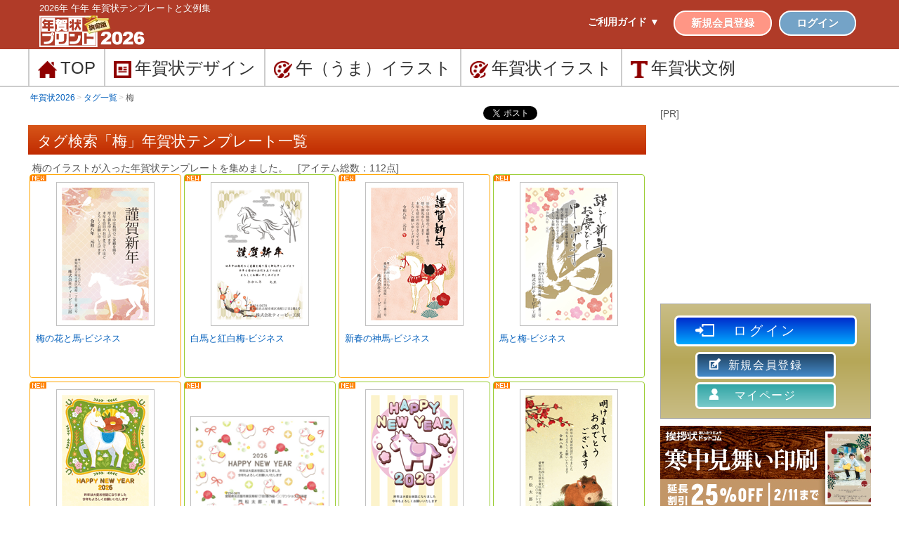

--- FILE ---
content_type: text/html
request_url: https://nenga.templatebank.com/tag/ume/?rf=side
body_size: 10038
content:

<!DOCTYPE html>
<html lang="ja">
<head>

<!-- Global site tag (gtag.js) - Google Analytics -->
<script async src="https://www.googletagmanager.com/gtag/js?id=G-8NF5SGVDMV"></script>
<script>
	window.dataLayer = window.dataLayer || [];
	function gtag() { dataLayer.push(arguments); }
	gtag('js', new Date());
	gtag('config', 'UA-35478456-1');
	gtag('config', 'G-8NF5SGVDMV');
</script>
<meta http-equiv="pragma" content="no-cache">
<meta http-equiv="cache-control" content="no-cache">
<meta http-equiv="expires" content="0">
<meta http-equiv="content-type" content="text/html;charset=shift_jis">
<meta name="viewport" content="width=device-width, initial-scale=1">
<title>タグ検索「梅」年賀状テンプレート一覧 | 年賀状プリント決定版 2026</title>
<link rel="canonical" href="https://nenga.templatebank.com/tag/ume/"><link rel="next" href="https://nenga.templatebank.com/tag/ume/?p=2">
<meta name="author" content="ティービー株式会社">
<meta name="copyright" content="Copyright (c) 2025 TB Co.,Ltd. All rights reserved.">
<meta name="keywords" content="年賀状,無料,2026年,うま,午,馬,デザイン,テンプレート,梅">
<meta name="description" content="梅のイラストが入った年賀状テンプレートを集めました。">
<link rel="index" href="https://nenga.templatebank.com/">
<link rel="start" href="https://nenga.templatebank.com/" title="年賀状プリント決定版 2026">
<link rel="help" href="https://nenga.templatebank.com/help/" title="ヘルプ">
<link rel="contents" href="https://nenga.templatebank.com/sitemap/">
<link rev="made" href="https://www.templatebank.com/mailto/form.asp">
<link rel="stylesheet" href="/css/rsp/rsp_nenga.css?v=180208" type="text/css" />

<style>
	div#social-buttons2 {
		float: right;
		height: 26px;
	}

		div#social-buttons2 a {
			background: none;
			padding: 0;
		}

		div#social-buttons2 ul li {
			margin: 0 1px 0 0;
			padding: 0 0 0 1px;
			display: block;
			float: left;
		}

		div#social-buttons2 iframe.twitter-share-button {
			width: 100px !important;
			margin-top: -1px;
		}

		div#social-buttons2 ul li#sns2fb {
			width: 130px !important;
		}

	@media screen and (max-width: 550px) {
		#social-buttons2 {
			display: none
		}
	}
</style>
<link rel="stylesheet" href="/css/framework.css?v=200908" type="text/css" />
<link rel="stylesheet" href="/css/sub2016rsp.css?v=190624" type="text/css" /><!-- Geniee Wrapper Head Tag -->
<script>
  window.gnshbrequest = window.gnshbrequest || {cmd:[]};
  gnshbrequest.cmd.push(function(){
	 // gnshbrequest.registerPassback("1509390");//オーバーレイ広告
	  gnshbrequest.registerPassback("1510567");//右サイド レクタングル
	  gnshbrequest.registerPassback("1510568");//フッター左 レクタングル
	  gnshbrequest.registerPassback("1510570");//フッター右 レクタングル
	  //gnshbrequest.registerPassback("1530632");//フッター オーバーレイ広告
  });
</script>
<script async src="https://cpt.geniee.jp/hb/v1/213548/458/wrapper.min.js"></script>
<!-- /Geniee Wrapper Head Tag -->

<meta property="og:site_name" content="年賀状プリント決定版"/>
<meta property="og:title" content="タグ検索「梅」年賀状テンプレート一覧 | 年賀状プリント決定版 2026"/>
<meta property="og:type" content="product"/>
<meta property="og:url" content="https://nenga.templatebank.com/tag/ume/"/>
<meta property="og:image" content="https://nenga.templatebank.com/images/fb_ogp.png"/>

<meta property="og:description" content="梅のイラストが入った年賀状テンプレートを集めました。"/>

<link href="/css/rsp/thumbnail.css" rel="stylesheet">
<link href="/css/rsp/thumbnail3.css" rel="stylesheet">
</head>
<body>

<header>
	<div id="box-upper"><div class="img-edit">
		<div class="container clearfix">
			<div class="navbar navbar-default">
				<div class="container-fluid">
				<div class="navbar-header">
					<button type="button" class="navbar-toggle collapsed" data-toggle="collapse" data-target="#gnavi">
						<span class="icon-bar"></span>
						<span class="icon-bar"></span>
						<span class="icon-bar"></span>
					</button>
					<div class="navbar-brand">
<div class="h2">2026年 午年 年賀状テンプレートと文例集</div>

			<a href="https://nenga.templatebank.com/"><picture><source srcset="/images/framework/sitelogo2026.png.webp" type="image/webp"><img alt="年賀状プリント決定版2026" src="/images/framework/sitelogo2026.png" class="sitelogo" /></picture></a></div>
				</div>
				<div id="gnavi" class="collapse navbar-collapse">
					<ul class="nav navbar-nav navbar-right gnaviright">
						<li class="dropdown dditem">
							<a class="dropdown-toggle gnavidditem" href="#" data-toggle="dropdown" aria-expanded="false" id="toggletext">ご利用ガイド ▼</a>
							<ul class="dropdown-menu" role="menu">
								<li class="dditem"><a href="/first/">はじめての方へ</a></li>
								<li class="dditem"><a href="/member/?rf=dropdown">ご利用について</a></li>
								<li class="dditem"><a href="/help/">年賀状テンプレートの使い方</a></li>
								<li class="dditem"><a href="/faq/">よくあるご質問</a></li>
								<li class="dditem"><a href="/mypage/">マイページ・保存した年賀状を開く</a></li>
								<li class="dditem"><a href="https://www.templatebank.com/UserContact/Form">お問い合わせ</a></li>
							</ul>
						</li>

						<li class="membox dditem"><a href="/member/?rf=header">新規会員登録</a></li>
						<li class="membox log dditem"><a href="/login/" class="btn-loginDialog_rightbtn">ログイン</a></li>

					</ul>
				</div>
				</div>
			</div>
		</div>
	</div></div>
<script type="text/javascript" src="https://ajax.googleapis.com/ajax/libs/jquery/1.7.2/jquery.min.js"></script>
<!--[if lt IE 9]>
<script src="https://css3-mediaqueries-js.googlecode.com/svn/trunk/css3-mediaqueries.js"></script>
<![endif]-->
<div id="navmainbox">
	<div class="container clearfix">
		<ul id="navimain">

			<li><a href="/"><img src="/images/framework/icon_menu00home.png" alt="home"/>TOP</a></li>
			<li><a href="/design/"><img src="/images/framework/icon_menu02template.png" alt="2026 年賀状デザイン"/><span>年賀状</span>デザイン</a></li>
			<li><a href="/uma/"><img src="/images/framework/icon_menu03illustration.png" alt="午（うま・馬）イラスト" />午（うま）<span>イラスト</span></a></li>
			<li><a href="/illust/"><img src="/images/framework/icon_menu03illustration.png" alt="2026 年賀状イラスト"/><span>年賀状</span>イラスト</a></li>
			
			<li><a href="/bunrei/"><img src="/images/framework/icon_menu04text.png" alt="年賀状文例"/><span>年賀状</span>文例</a></li>

		</ul>
	</div>
</div>
</header>

<div class="container">
	<div id="breadcrumbs">
		<ol class="breadcrumb" itemscope itemtype="http://schema.org/BreadcrumbList">
		<li itemprop="itemListElement" itemscope itemtype="http://schema.org/ListItem">
			<a itemprop="item" href="/"><span itemprop="name">年賀状2026</span></a><meta itemprop="position" content="1" /></li>

		<li itemprop="itemListElement" itemscope itemtype="http://schema.org/ListItem">
			<a href="/tag/" itemprop="item"><span itemprop="name">タグ一覧</span></a><meta itemprop="position" content="2" /></li>

		<li itemprop="itemListElement" itemscope itemtype="http://schema.org/ListItem">
			<span itemprop="name">梅</span><meta itemprop="position" content="3" /></li>

		</ol>
	</div>
</div>


<!-- コンテンツの内容 -->
<div class="container">
	<!-- 左エリア -->
	<div id="boxLR" class="clearfix">
	<div id="leftarea">
		<!-- SNSボタン -->
		<div id="breadcrumb_box">
			<div id="breadcrumb_box2" class="clearfix">
				<div id="social-buttons2">
					<ul>
					<li><a href="https://twitter.com/share" class="twitter-share-button" data-lang="ja" style="width:50px;">ツイート</a><script>!function (d, s, id) { var js, fjs = d.getElementsByTagName(s)[0]; if (!d.getElementById(id)) { js = d.createElement(s); js.id = id; js.src = "//platform.twitter.com/widgets.js"; fjs.parentNode.insertBefore(js, fjs); } } (document, "script", "twitter-wjs");</script></li>

					<li id="sns2fb"><div id="fb-root"></div><script async defer crossorigin="anonymous" src="https://connect.facebook.net/ja_JP/sdk.js#xfbml=1&version=v19.0&appId=171217996349606" nonce="1ojJxt4X"></script><div class="fb-share-button" data-href="https://nenga.templatebank.com/tag/ume/" data-layout="button_count" data-size="small"><a target="_blank" href="https://www.facebook.com/sharer/sharer.php?u=https%3A%2F%2Fnenga.templatebank.com%2F&amp;src=sdkpreparse" class="fb-xfbml-parse-ignore">シェアする</a></div></li>

					</ul>
				</div>
			</div>
		</div>

	<h1 class="title-template">
タグ検索「梅」年賀状テンプレート一覧</h1>

	<p class="read" style="margin:auto 3px auto 6px;">梅のイラストが入った年賀状テンプレートを集めました。　[アイテム総数：112点]</p>

<div class="row row-0">
	<ul class="sectionThumbs">

		<li class="col-lg-3 col-sm-4 col-xs-6">
			<div class="thumbGold3 new">
				<a href="/tag/ume/item_plum-blossoms-and-horse-business/"><img src="/images15/thumbnail/plum-blossoms-and-horse-business_S.png" alt="梅の花と馬-ビジネス" title="梅の花と馬-ビジネス" class="img-responsive  tate" loading="lazy" /></a>
				<div class="caption"><p class="tempTitle"><a href="/tag/ume/item_plum-blossoms-and-horse-business/">梅の花と馬-ビジネス</a></p></div>
				<div class="thumb-mark"></div></div></li>

		<li class="col-lg-3 col-sm-4 col-xs-6">
			<div class="thumbFree3 new">
				<a href="/tag/ume/item_white-horse-with-red-and-white-plum-business/"><img src="/images15/thumbnail/white-horse-with-red-and-white-plum-business_S.png" alt="白馬と紅白梅-ビジネス" title="白馬と紅白梅-ビジネス" class="img-responsive  tate" loading="lazy" /></a>
				<div class="caption"><p class="tempTitle"><a href="/tag/ume/item_white-horse-with-red-and-white-plum-business/">白馬と紅白梅-ビジネス</a></p></div>
				<div class="thumb-mark"></div></div></li>

		<li class="col-lg-3 col-sm-4 col-xs-6">
			<div class="thumbGold3 new">
				<a href="/tag/ume/item_sacred-horse-of-the-new-year-business/"><img src="/images15/thumbnail/sacred-horse-of-the-new-year-business_S.png" alt="新春の神馬-ビジネス" title="新春の神馬-ビジネス" class="img-responsive  tate" loading="lazy" /></a>
				<div class="caption"><p class="tempTitle"><a href="/tag/ume/item_sacred-horse-of-the-new-year-business/">新春の神馬-ビジネス</a></p></div>
				<div class="thumb-mark"></div></div></li>

		<li class="col-lg-3 col-sm-4 col-xs-6">
			<div class="thumbFree3 new">
				<a href="/tag/ume/item_horse-and-plum-business/"><img src="/images15/thumbnail/horse-and-plum-business_S.png" alt="馬と梅-ビジネス" title="馬と梅-ビジネス" class="img-responsive  tate" loading="lazy" /></a>
				<div class="caption"><p class="tempTitle"><a href="/tag/ume/item_horse-and-plum-business/">馬と梅-ビジネス</a></p></div>
				<div class="thumb-mark"></div></div></li>

		<li class="col-lg-3 col-sm-4 col-xs-6">
			<div class="thumbGold3 new">
				<a href="/tag/ume/item_a-year-of-the-horse-filled-with-joy-casual/"><img src="/images15/thumbnail/a-year-of-the-horse-filled-with-joy-casual_S.png" alt="幸せいっぱいの午年に-カジュアル" title="幸せいっぱいの午年に-カジュアル" class="img-responsive  tate" loading="lazy" /></a>
				<div class="caption"><p class="tempTitle"><a href="/tag/ume/item_a-year-of-the-horse-filled-with-joy-casual/">幸せいっぱいの午年に-カジュアル</a></p></div>
				<div class="thumb-mark"></div></div></li>

		<li class="col-lg-3 col-sm-4 col-xs-6">
			<div class="thumbFree3 new">
				<a href="/tag/ume/item_hand-drawn-horse-casual/"><img src="/images15/thumbnail/hand-drawn-horse-casual_S.png" alt="てがきうま-カジュアル" title="てがきうま-カジュアル" class="img-responsive  yoko" loading="lazy" /></a>
				<div class="caption"><p class="tempTitle"><a href="/tag/ume/item_hand-drawn-horse-casual/">てがきうま-カジュアル</a></p></div>
				<div class="thumb-mark"></div></div></li>

		<li class="col-lg-3 col-sm-4 col-xs-6">
			<div class="thumbFree3 new">
				<a href="/tag/ume/item_happy-new-year-chocolate-casual/"><img src="/images15/thumbnail/happy-new-year-chocolate-casual_S.png" alt="ハッピーニューイヤーチョコレート-カジュアル" title="ハッピーニューイヤーチョコレート-カジュアル" class="img-responsive  tate" loading="lazy" /></a>
				<div class="caption"><p class="tempTitle"><a href="/tag/ume/item_happy-new-year-chocolate-casual/">ハッピーニューイヤーチョコレート-カジュアル</a></p></div>
				<div class="thumb-mark"></div></div></li>

		<li class="col-lg-3 col-sm-4 col-xs-6">
			<div class="thumbFree3 new">
				<a href="/tag/ume/item_horse-and-ume-plum-casual/"><img src="/images15/thumbnail/horse-and-ume-plum-casual_S.png" alt="ウマとウメ-カジュアル" title="ウマとウメ-カジュアル" class="img-responsive  tate" loading="lazy" /></a>
				<div class="caption"><p class="tempTitle"><a href="/tag/ume/item_horse-and-ume-plum-casual/">ウマとウメ-カジュアル</a></p></div>
				<div class="thumb-mark"></div></div></li>

		<li class="col-lg-3 col-sm-4 col-xs-6">
			<div class="thumbFree3 new">
				<a href="/tag/ume/item_new-year-card-youll-love-to-receive-formal/"><img src="/images15/thumbnail/new-year-card-youll-love-to-receive-formal_S.png" alt="もらって嬉しい年賀状-フォーマル" title="もらって嬉しい年賀状-フォーマル" class="img-responsive  tate" loading="lazy" /></a>
				<div class="caption"><p class="tempTitle"><a href="/tag/ume/item_new-year-card-youll-love-to-receive-formal/">もらって嬉しい年賀状-フォーマル</a></p></div>
				<div class="thumb-mark"></div></div></li>

		<li class="col-lg-3 col-sm-4 col-xs-6">
			<div class="thumbGold3 new">
				<a href="/tag/ume/item_white-horse-and-flowers-2026-formal/"><img src="/images15/thumbnail/white-horse-and-flowers-2026-formal_S.png" alt="白馬と松竹梅の2026年爽やか年賀状-フォーマル" title="白馬と松竹梅の2026年爽やか年賀状-フォーマル" class="img-responsive  tate" loading="lazy" /></a>
				<div class="caption"><p class="tempTitle"><a href="/tag/ume/item_white-horse-and-flowers-2026-formal/">白馬と松竹梅の2026年爽やか年賀状-フォーマル</a></p></div>
				<div class="thumb-mark"></div></div></li>

		<li class="col-lg-3 col-sm-4 col-xs-6">
			<div class="thumbGold3 new">
				<a href="/tag/ume/item_elegant-white-horse-and-red-plum-blossoms-formal/"><img src="/images15/thumbnail/elegant-white-horse-and-red-plum-blossoms-formal_S.png" alt="華やかな白馬と紅梅-フォーマル" title="華やかな白馬と紅梅-フォーマル" class="img-responsive  tate" loading="lazy" /></a>
				<div class="caption"><p class="tempTitle"><a href="/tag/ume/item_elegant-white-horse-and-red-plum-blossoms-formal/">華やかな白馬と紅梅-フォーマル</a></p></div>
				<div class="thumb-mark"></div></div></li>

		<li class="col-lg-3 col-sm-4 col-xs-6">
			<div class="thumbGold3 new">
				<a href="/tag/ume/item_plum-blossoms-and-horse-formal/"><img src="/images15/thumbnail/plum-blossoms-and-horse-formal_S.png" alt="梅の花と馬-フォーマル" title="梅の花と馬-フォーマル" class="img-responsive  tate" loading="lazy" /></a>
				<div class="caption"><p class="tempTitle"><a href="/tag/ume/item_plum-blossoms-and-horse-formal/">梅の花と馬-フォーマル</a></p></div>
				<div class="thumb-mark"></div></div></li>

		<li class="col-lg-3 col-sm-4 col-xs-6">
			<div class="thumbFree3 new">
				<a href="/tag/ume/item_white-horse-with-red-and-white-plum-formal/"><img src="/images15/thumbnail/white-horse-with-red-and-white-plum-formal_S.png" alt="白馬と紅白梅-フォーマル" title="白馬と紅白梅-フォーマル" class="img-responsive  tate" loading="lazy" /></a>
				<div class="caption"><p class="tempTitle"><a href="/tag/ume/item_white-horse-with-red-and-white-plum-formal/">白馬と紅白梅-フォーマル</a></p></div>
				<div class="thumb-mark"></div></div></li>

		<li class="col-lg-3 col-sm-4 col-xs-6">
			<div class="thumbGold3 new">
				<a href="/tag/ume/item_sacred-horse-of-the-new-year-formal/"><img src="/images15/thumbnail/sacred-horse-of-the-new-year-formal_S.png" alt="新春の神馬-フォーマル" title="新春の神馬-フォーマル" class="img-responsive  tate" loading="lazy" /></a>
				<div class="caption"><p class="tempTitle"><a href="/tag/ume/item_sacred-horse-of-the-new-year-formal/">新春の神馬-フォーマル</a></p></div>
				<div class="thumb-mark"></div></div></li>

		<li class="col-lg-3 col-sm-4 col-xs-6">
			<div class="thumbFree3 new">
				<a href="/tag/ume/item_horse-and-plum-formal/"><img src="/images15/thumbnail/horse-and-plum-formal_S.png" alt="馬と梅-フォーマル" title="馬と梅-フォーマル" class="img-responsive  tate" loading="lazy" /></a>
				<div class="caption"><p class="tempTitle"><a href="/tag/ume/item_horse-and-plum-formal/">馬と梅-フォーマル</a></p></div>
				<div class="thumb-mark"></div></div></li>

		<li class="col-lg-3 col-sm-4 col-xs-6">
			<div class="thumbFree3">
				<a href="/tag/ume/item_mt-fuji-and-horse-business/"><img src="/images15/thumbnail/mt-fuji-and-horse-business_S.png" alt="富士山と馬-ビジネス" title="富士山と馬-ビジネス" class="img-responsive  tate" loading="lazy" /></a>
				<div class="caption"><p class="tempTitle"><a href="/tag/ume/item_mt-fuji-and-horse-business/">富士山と馬-ビジネス</a></p></div>
				<div class="thumb-mark"></div></div></li>

	</ul>
</div>
<div class='text-center'><ul class='pagination'><li class='disabled'><span><i class='fa fa-angle-left'></i></span></li><li class='active'><span>1</span></li><li><a href=/tag/ume/?p=2>2</a></li><li><a href=/tag/ume/?p=3>3</a></li><li><a href=/tag/ume/?p=4>4</a></li><li><a href=/tag/ume/?p=5>5</a></li><li><a href=/tag/ume/?p=6>...</a></li><li><a href=/tag/ume/?p=7>7</a></li><li><a href=/tag/ume/?p=2><i class='fa fa-angle-right'></i></a></li></ul></div>
<style>
	.panel-illust {
		border-color: #ddd;
	}

		.panel-illust > .panel-heading {
			background: linear-gradient(to bottom,#58bc6a,#319d31);
			border-color: #ddd;
			color: #fff;
		}
</style>
<div class="panel panel-illust">
	<h2 class="panel-heading">梅の年賀状イラスト</h2>
	<div class="panel-body">
		<div id="row row-0" class="clearfix">
			<ul class="sectionThumbs">
				
				<li class="col-md-2 col-sm-2 col-xs-3">
					<a href="/shochikubai/illust_red-and-white-plum-branch/?rf=list_illust"><img src="/images15/thumbnail/red-and-white-plum-branch_S.png" width="117" height="117" alt="紅白の梅の枝" title="紅白の梅の枝" class="img-responsive" /></a>
				</li>
				
				<li class="col-md-2 col-sm-2 col-xs-3">
					<a href="/shochikubai/illust_ume-and-geishun/?rf=list_illust"><img src="/images15/thumbnail/ume-and-geishun_S.png" width="117" height="117" alt="筆絵の梅の花と迎春" title="筆絵の梅の花と迎春" class="img-responsive" /></a>
				</li>
				
				<li class="col-md-2 col-sm-2 col-xs-3">
					<a href="/shochikubai/illust_gantan-in-ume-shape/?rf=list_illust"><img src="/images15/thumbnail/gantan-in-ume-shape_S.png" width="117" height="117" alt="梅型元旦はんこ" title="梅型元旦はんこ" class="img-responsive" /></a>
				</li>
				
				<li class="col-md-2 col-sm-2 col-xs-3">
					<a href="/kingashinnen/illust_green-hatsuharu/?rf=list_illust"><img src="/images15/thumbnail/green-hatsuharu_S.png" width="117" height="117" alt="緑色の初春" title="緑色の初春" class="img-responsive" /></a>
				</li>
				
				<li class="col-md-2 col-sm-2 col-xs-3">
					<a href="/sensu/illust_plum-and-check-fan/?rf=list_illust"><img src="/images15/thumbnail/plum-and-check-fan_S.png" width="117" height="117" alt="ポップな梅の扇子" title="ポップな梅の扇子" class="img-responsive" /></a>
				</li>
				
				<li class="col-md-2 col-sm-2 col-xs-3">
					<a href="/shochikubai/illust_ume-circle/?rf=list_illust"><img src="/images15/thumbnail/ume-circle_S.png" width="117" height="117" alt="梅の花の輪" title="梅の花の輪" class="img-responsive" /></a>
				</li>
				
			</ul>
			
			<div style="clear:both;text-align:right;"><a href="/shochikubai/?rf=list_illust">梅のイラスト（無料）をお探しの方はこちら &raquo;</a></div>
			
		</div>
	</div>
</div>

<br />

<div id="search-category">
<div class="title"><span>年賀状テンプレートを探す</span></div>
<ul class="clearfix">

<li class="bus"><a href="/business/"><img src="/images/framework/tmp-bus.png" width="40" height="40" loading="lazy" />ビジネス・会社</a></li>

<li class="formal"><a href="/formal/"><img src="/images/framework/tmp-formal.png" width="40" height="40" loading="lazy" />フォーマル</a></li>

<li class="casual"><a href="/casual/"><img src="/images/framework/tmp-casual.png" width="40" height="40" loading="lazy" />カジュアル</a></li>

<li class="family"><a href="/family/"><img src="/images/framework/tmp-family.png" width="40" height="40" loading="lazy" />ファミリー</a></li>

<li class="wa"><a href="/wa/"><img src="/images/framework/tmp-wa.png" width="40" height="40" loading="lazy" />和風</a></li>

<li class="style"><a href="/stylish/"><img src="/images/framework/tmp-style.png" width="40" height="40" loading="lazy" />おしゃれ年賀状</a></li>

<li class="pop"><a href="/pop/"><img src="/images/framework/tmp-pop.png" width="40" height="40" loading="lazy" />かわいい・ポップ</a></li>

<li class="craft"><a href="/craft/"><img src="/images/framework/tmp-craft.png" width="40" height="40" loading="lazy" />人形・クラフト</a></li>

<li class="photo"><a href="/photoframe/"><img src="/images/framework/tmp-photo.png" width="40" height="40" loading="lazy" />写真フレーム</a></li>

<li class="all"><a href="/all/"><img src="/images/framework/tmp-all.png" width="40" height="40" loading="lazy" />すべて</a></li>

<li class="b2c"><a href="/b2c_nenga/"><img src="/images/framework/tmp-b2c.png" width="40" height="40" loading="lazy" />お客様への年賀状</a></li>

	</ul>
</div>

<div id="search-illust">
<div class="title"><span>年賀状イラストを探す</span></div>
<ul class="clearfix">

<li class="eto"><a href="/uma/"><img src="/images/framework/ill-uma.png" width="40" height="40" loading="lazy" />午（うま・馬）</a></li>

<li class="hny"><a href="/happynewyear/"><img src="/images/framework/ill-hny.png" width="40" height="40" loading="lazy" />HappyNewYear</a></li>

<li class="kgs"><a href="/kingashinnen/"><img src="/images/framework/ill-kgs.png" width="40" height="40" loading="lazy" />謹賀新年・ほか</a></li>

<li class="sfj"><a href="/shichifukujin/"><img src="/images/framework/ill-sfj.png" width="40" height="40" loading="lazy" />七福神・初日の出</a></li>

<li class="scb"><a href="/shochikubai/"><img src="/images/framework/ill-scb.png" width="40" height="40" loading="lazy" />松竹梅</a></li>

<li class="koma"><a href="/hanetuki/"><img src="/images/framework/ill-koma.png" width="40" height="40" loading="lazy" />羽根突き・独楽</a></li>

<li class="kazari"><a href="/shougatukazari/"><img src="/images/framework/ill-kazari.png" width="40" height="40" loading="lazy" />正月飾り・お節</a></li>

<li class="sensu"><a href="/sensu/"><img src="/images/framework/ill-sensu.png" width="40" height="40" loading="lazy" />着物・扇子</a></li>

<li class="snow"><a href="/snow/"><img src="/images/framework/ill-snow.png" width="40" height="40" loading="lazy" />風景・雪</a></li>

<li class="other"><a href="/background/"><img src="/images/framework/ill-other.png" width="40" height="40" loading="lazy" />背景・飾り枠</a></li>

</ul>
</div>

<p class="text-center"><a class="btn btn-nenga btn-nenga-ef" href="/">&nbsp;&nbsp;<i class="fa fa-undo"></i>&nbsp;年賀状プリント決定版TOPへ戻る&nbsp;&nbsp;</a></p>

</div><!-- id="leftarea"end -->
<div id="rightarea">

	<div id="adv02R">
		
		[PR]
		<!-- Geniee Wrapper Body Tag 1510567 -->
		<div style="width: 300px; height: 250px;">
			<div data-cptid="1510567">
				<script>gnshbrequest.cmd.push(function () { gnshbrequest.applyPassback("1510567", "[data-cptid='1510567']"); });</script>
			</div>
		</div>
		<!-- /Geniee Wrapper Body Tag 1510567 -->
		
	</div>


	<div id="loginereaR">
	<noscript><p class="text-center"><span style="color:#8e0000">※JavaScriptを有効にしてください</span></p></noscript>
	
		<div class="btn_login"><a href="/login/?sc=%2Ftag%2Fume%2F&g=1" class="btn-loginDialog_rightbtn"><img src="/images/framework/icon_login.png" alt="ログイン" loading="lazy" />ログイン</a></div>
		<div class="btn_enroll"><a href="/member/?rf=side"><img src="/images/framework/icon_pencil.png" alt="会員登録" loading="lazy" />新規会員登録</a></div>
	
	<div class="clearfix">
		
		<div class="btn_mypage" style="float: none;margin-right: auto;"><a href="/mypage/"><img src="/images/framework/icon_mypage.png" alt="マイページ" loading="lazy" />マイページ</a></div>
	</div>
	</div>


	<div id="adv04R">
	<ul style="list-style:none;">
				<li><a href="https://nenga.aisatsujo.jp/order/landing?aid=906" rel="nofollow noopener" target="_blank" onclick="gtag('event', 'select_content', { content_type: 'bnr_click_gw', content_id: 'nenga2026_gw_kanchu_side'});"><img src="/images/aimg/adv04/26_kanchu_encho_300_120.jpg"     alt="寒中見舞いはがき印刷 期間割引" class="img-responsive" loading="lazy" /><p class="text">[PR] 寒中見舞いはがき印刷 期間割引</p></a></li>
		

		<li><a href="/free/?rf=side"><picture><source srcset="/images/aimg/adv04/adv04_bnr01.png.webp" type="image/webp"><img src="/images/aimg/adv04/adv04_bnr01.png" alt="年賀状無料デザイン・イラスト" class="img-responsive" loading="lazy" /></picture><p class="text">年賀状無料デザイン・イラスト</p></a></li>
		<li><a href="/uma/?rf=side"><picture><source srcset="/images/aimg/adv04/adv04_bnr06.png.webp" type="image/webp"><img src="/images/aimg/adv04/adv04_bnr06.png" alt="うま・午年イラスト" class="img-responsive" loading="lazy" /></picture><p class="text">年賀状干支イラスト素材 午年</p></a></li>
		<li><a href="/addressbook/?rf=side"><picture><source srcset="/images/aimg/adv04/adv04_bnr14.png.webp" type="image/webp"><img src="/images/aimg/adv04/adv04_bnr14.png" alt="住所録アプリ「宛名印刷決定版」" class="img-responsive" loading="lazy" /></picture><p class="text">住所録アプリ「宛名印刷決定版」</p></a></li>


	</ul>
	</div>


	<div id="adv05R">
		<p class="midashi">コラム・特集</p>
		

		<div class="box clearfix">
			<div class="ban"><a href="/column/053/?rf=side"><picture><source srcset="/column/images/recommend_img_053.jpg.webp" type="image/webp"><img alt="2026年は午年！どんな年になる？午年生まれの人の特徴は？" src="/column/images/recommend_img_053.jpg" loading="lazy" style="border: solid 1px #ccc"></picture></a></div>
			<div class="textarea">
				
				<p class="title"><a href="/column/053/?rf=side">2026年・午年はどんな年？</a></p>
				<p class="text">午年の由来や、午年生まれの人の性格や特徴、午年生まれの人の特徴、そして午年に訪れたい神社について紹介します</p>
			</div>
		</div>
		<div class="box clearfix">
			<div class="ban"><a href="/column/001/?rf=side"><img src="/column/images/recommend_img_001.jpg" alt="好感度抜群！【年賀状一言】添え書き10選" loading="lazy" /></a></div>
			<div class="textarea">
				
				<p class="title"><a href="/column/001/?rf=side">好感度抜群！【年賀状一言】添え書き10選</a></p>
				<p class="text">何か一言添えたいのに、センスのいい言葉が浮かばない…そんなときにはこちら</p>
			</div>
		</div>
		<div class="box clearfix">
			<div class="ban"><a href="https://www.templatebank.com/articles/how-to-use-planner-notebook"  rel="noopener" target="_blank"><picture><source srcset="/column/images/recommend_img_tb1421.jpg.webp" type="image/webp"><img src="/column/images/recommend_img_tb1421.jpg" alt="「手帳」のすすめ" class="img-responsive column-card-img" loading="lazy" /></picture></a></div>
			<div class="textarea">
				
				<p class="title"><a href="https://www.templatebank.com/articles/how-to-use-planner-notebook"  rel="noopener" target="_blank">「手帳」のすすめ</a></p>
				<p class="text">デジタル時代だからこそ輝く「紙の手帳」の使い方とテンプレートについてご案内します</p>
			</div>
		</div>

		
	</div>


	<div id="adv05R">
		<p class="midashi">検索タグ</p>
		<div class="box clearfix">
			
			<a href="/tag/hinode/?rf=side" class="contents_area-tag-item">初日の出</a>
			<a href="/tag/tsuru/?rf=side" class="contents_area-tag-item">鶴</a>
			<a href="/tag/ume/?rf=side" class="contents_area-tag-item">梅</a>
			<a href="/tag/wedding/?rf=side" class="contents_area-tag-item">結婚報告</a>
			<a href="/tag/baby/?rf=side" class="contents_area-tag-item">出産報告</a>
			<a href="/tag/moving/?rf=side" class="contents_area-tag-item">転居報告</a>
			<a href="/tag/?rf=side" class="contents_area-tag-item">その他検索タグ</a>
		</div>
	</div>


</div><!-- id="rightarea"end -->

<br />
</div>
</div>
<footer>
<div id="fnavibox">
	<div class="container">
		<!--<p class="fnavi-title">MENU</p>-->
		<ul class="footernavi01 clearfix">
			<li><a href="/contest/">2026年午年 年賀状コンテスト受賞作品</a></li>
			<li><a href="/free/">年賀状 無料テンプレート・イラスト</a></li>
			<li><a href="/b2c_nenga/">お客様への年賀状</a></li>
			<li><a href="/simple/">シンプル・インク節約年賀状</a></li>
			<li><a href="/fuji/">富士山年賀状</a></li>
			<li><a href="/bunrei/">年賀状文例</a></li>
			<li><a href="/uma/">＜無料＞午（うま・馬）イラスト</a></li>
			<li><a href="/kanchu/">＜無料＞寒中見舞いテンプレート</a></li>
			<li><a href="/bunrei/kanchu01/">寒中見舞い文例</a></li>
			<li><a href="/manner_kanchu/">寒中見舞いの時期は？書き方とマナー</a></li>
			<li><a href="/column/">年賀状コラム・特集</a></li>
			<li><a href="/addressbook/">住所録アプリ</a></li>
			<li><a href="/business_mail/">ビジネス年賀状メール文例</a></li>
			<li><a href="/creators/">ご協力クリエイター</a></li>
			
		</ul>
		<hr class="foot01"/>
		<ul class="footernavi02 clearfix">
			<li><a href="/first/">はじめての方へ</a></li>
			<li><a href="/member/">テンプレートのご利用について</a></li>
			<li><a href="/faq/">よくあるご質問</a></li>
			<li><a href="/sitemap/">サイトマップ</a></li>
			<li><a href="/mypage/">マイページ<br />保存年賀状を開く</a></li>
		</ul>
	</div>
	<div class="container text-center">

<div id="adv01" class="clearfix">
	<div class="left">
		<p class="prtitle">[ PR ]</p>
		
<!-- Geniee Wrapper Body Tag 1510568 -->
<div style="width: 300px; height: 250px;"><div data-cptid="1510568"><script>gnshbrequest.cmd.push(function() {gnshbrequest.applyPassback("1510568", "[data-cptid='1510568']");});</script></div></div>
<!-- /Geniee Wrapper Body Tag 1510568 -->
	</div>
	<div class="right">
		<p class="prtitle">[ PR ]</p>
		
<!-- Geniee Wrapper Body Tag 1510570 -->
<div style="width: 300px; height: 250px;"><div data-cptid="1510570"><script>gnshbrequest.cmd.push(function() {gnshbrequest.applyPassback("1510570", "[data-cptid='1510570']");  });</script></div></div>
<!-- /Geniee Wrapper Body Tag 1510570 -->
	</div>
</div>

	</div>
</div>
<div id="fbottombox">
	<div class="container">
		<ul class="bottomnavi clearfix">
			<li><a href="/first/#terms">使用許諾・免責事項</a></li>
			<li><a href="/link/">リンクについて</a></li>
			<li><a href="https://www.templatebank.com/mailto/form.asp" target="_blank" rel="noopener">お問い合わせ</a></li>
			<li><a href="https://www.templatebank.com/articles/27" target="_blank" rel="noopener">個人情報の取扱い</a></li>
			<li><a href="https://www.templatebank.com/articles/12" target="_blank" rel="noopener">特定商取引法に関する法律に基づく表記</a></li>
		</ul>
	</div>
	<div class="copyright">
		<a href="https://tbank.co.jp/" target="_blank" rel="noopener">ティービー株式会社</a> Copyright 2025 TB Co.,Ltd. All rights reserved.
		<a href="https://www.templatebank.com/" target="_blank" rel="noopener"><picture><source srcset="/images/ico_TB.png.webp" type="image/webp"><img src="/images/ico_TB.png" class="logoTB" alt="テンプレートBANK" height="25" loading="lazy" /></picture></a>
	</div>
</div>
</footer>
<div id="btn-pageTop"><p><a id="move-page-top" href="#"><img src="/images/framework/point-arrow_backtop.png" alt="上へ" loading="lazy" />TOP</a></p></div>
<link href="//maxcdn.bootstrapcdn.com/font-awesome/4.3.0/css/font-awesome.min.css" rel="stylesheet">
<link rel="stylesheet" type="text/css" href="/html5/css/jquery-ui-1.9.0.custom.min.css">
<link href="/css/step/step.css?v=171225" rel="stylesheet" />
<script type="text/javascript" src="/html5/js/jquery-ui-1.9.0.custom.min.js"></script>
<script type="text/javascript" async src="/js/logonDialog.js?v=231226" charset="shift_jis"></script>
<script type="text/javascript" src="/js/step/jquery.steps-1.1.0.min.js"></script>
<script type="text/javascript" async src="/js/jquery.ui.touch-punch.min.js"></script>
<script type="text/javascript" async src="/js/rsp/bootstrap/dropdown.js"></script>
<script type="text/javascript" async src="/js/btnbackupper.js"></script><script type="text/javascript" async src="/js/breadcrumb.js"></script>
</body>
</html>


--- FILE ---
content_type: text/css
request_url: https://nenga.templatebank.com/css/sub2016rsp.css?v=190624
body_size: 1693
content:
@charset "shift_jis";#box-upper h2{color:#fff;font-size:10pt;margin-top:4px}@media screen and (max-width:768px){#box-upper h2{display:none}}#box-upper div.h2{color:#fff;font-size:10pt;margin-top:4px}@media screen and (max-width:768px){#box-upper div.h2{display:none}}hr{margin:0;padding:0}h1.title-template{background:linear-gradient(to bottom,#d85619,#c02b01)}h1.title-illust,h1.title-template{color:#fff;padding:11px 0 8px 13px;font-size:1.7em;margin-bottom:10px}h1.title-illust{background:linear-gradient(to bottom,#58bc6a,#319d31)}h1.title-topMochu{background:linear-gradient(to bottom,#9576a1,#785a85);color:#fff;padding:11px 0 8px 13px;font-size:1.7em;margin-bottom:10px}h1.title-topColumn{background:linear-gradient(to bottom,#588ebc,#316c9d)}h1.title-news,h1.title-topColumn{color:#fff;padding:11px 0 8px 13px;font-size:1.7em;margin-bottom:15px}h1.title-news{background:linear-gradient(to bottom,#7ecccc,#4cbaba)}h1.title-topBunrei{background:linear-gradient(to bottom,#ff9f21,#ea8206);color:#fff;padding:11px 0 8px 13px;font-size:1.7em;margin-bottom:15px}.btn-nenga{color:#fff;background-color:#8e0000;border-color:#8e0000}.btn-nenga{background-image:-o-linear-gradient(#a80000,#8e0000 60%,#750000);background-image:linear-gradient(#a80000,#8e0000 60%,#750000);background-repeat:no-repeat;filter:none;border-bottom:1px solid #5b0000}.btn-nenga-ef:hover{color:#fff;opacity:.6;filter:alpha(opacity=60);-ms-filter:"alpha(opacity=60)"}.panel-body>.panel-text{margin:auto 10px;text-align:left}@media screen and (max-width:550px){.panel-body>.panel-text{margin:auto 5px}}.panel-category>.panel-heading{background:linear-gradient(to bottom,#9a8b3b,#a69747);border-color:#ddd;color:#fff}.panel-column>.panel-heading{background:linear-gradient(to bottom,#588ebc,#316c9d);border-color:#ddd;color:#fff}.panel-template>.panel-heading{background:linear-gradient(to bottom,#d85619,#c02b01);border-color:#ddd;color:#fff}.panel-mochu>.panel-heading{background:linear-gradient(to bottom,#9576a1,#785a85);border-color:#ddd;color:#fff}.panel-bunrei,.panel-category,.panel-column,.panel-mochu,.panel-template{border-color:#ddd}.panel-bunrei>.panel-heading{background:linear-gradient(to bottom,#ff9f21,#ea8206);border-color:#ddd;color:#fff}ul.bunrei-cate01 li{background:url(/images/sitemap/arrow_or01r.gif)no-repeat;text-indent:20px;background-position:0 5px}div#search-category,div#search-illust{margin:10px auto 10px 8px}div#search-category ul,div#search-illust ul{list-style-type:none;margin:0 8px 10px 0;border:solid #a7a7a7;border-width:0 0 0 1px}div#search-category ul li,div#search-illust ul li{float:left;border:solid #a7a7a7;border-width:0 1px 1px 0;display:block;width:25%;position:relative;padding:1px 0}div#search-category li.now,div#search-illust li.now{color:#555;font-weight:700;padding:13px 2px 13px 55px;background-color:#f3f3f3}div#search-category li a,div#search-illust li a{display:block;padding:9pt 2px 9pt 55px;background:url(/images/framework/point_arrow06.png)no-repeat;background-position:center right 5px}div#search-category li img,div#search-illust li img{position:absolute;top:3px;left:8px}div#search-category li:hover{background-color:#fcf0f0}div#search-illust li:hover{background-color:#f0f9f0}div#search-category hr.hr01{border:0;height:0;border-top:1px solid rgba(0,0,0,.1);border-bottom:1px solid hsla(0,0%,100%,.5)}div#search-category div.title{background:linear-gradient(to bottom,#dc8b73,#c02c01)}div#search-category div.title,div#search-illust div.title{margin-right:8px;padding:4px 8px;color:#fff;border-radius:3px 3px 0 0}div#search-illust div.title{background:linear-gradient(to bottom,#5fba68,#319d31)}div#search-category div.title span,div#search-illust div.title span{border-left:3px solid #fff;padding-left:4px;font-size:1.2em;font-weight:700}div#recommend-article{margin:10px auto auto 10px}div#recommend-article ul{list-style-type:none;margin:10px 6px}div#recommend-article li{padding:5px}div#recommend-article li+li{border-top:1px solid #ccc}div#recommend-article li>a{color:#555;display:block}div#recommend-article .thumbnail{display:block;overflow:hidden;float:left;width:5pc;height:5pc;margin-right:15px}div#recommend-article .thumbnail-template{display:block;overflow:hidden;float:left;height:170px;margin-right:15px}div#recommend-article .title{line-height:1.5;font-size:14px;font-weight:700;overflow:hidden;padding-top:5px;color:#317eac}div#recommend-article-mochu{margin:20px auto;text-align:center;font-size:1.1em}@media screen and (max-width:1200px){div#search-category ul li,div#search-illust ul li{width:33.3%}}h1.title-illust,h1.title-news,h1.title-template,h1.title-topBunrei,h1.title-topColumn,h1.title-topMochu{font-size:1.5em}@media screen and (max-width:660px){div#search-category ul li,div#search-illust ul li{width:33.3%}h1.title-illust,h1.title-news,h1.title-template,h1.title-topBunrei,h1.title-topColumn,h1.title-topMochu{font-size:1.3em}}@media screen and (max-width:600px){div#search-category ul li,div#search-illust ul li{width:50%}h1.title-illust,h1.title-news,h1.title-template,h1.title-topBunrei,h1.title-topColumn,h1.title-topMochu{font-size:1.1em;padding:10px 0 8px 6px}div#recommend-article .clm_text,div#recommend-article .title{font-size:95%}div#recommend-article li{padding:5px 0}}@media screen and (max-width:470px){div#search-category ul li,div#search-illust ul li{width:100%}}.name_anchor{margin-top:-135px;padding-top:135px}.contest-link{margin:5px auto;width:99%;text-align:center;position:relative}.contest-link img{width:20px}.contest-link a:link{text-decoration:none;color:#0068b7}.contest-link a:hover{text-decoration:underline;color:#f19149}.bigban{margin:20px 0;text-align:center}.bigban ul{position:relative;list-style:none;overflow:hidden;width:100%;padding:0;margin:0 auto;z-index:0}.bigban li{-webkit-backface-visibility:hidden;position:absolute;display:none;width:100%;left:0;top:0}.bigban li:first-child{position:relative;display:block;float:left}.bigban img{display:block;height:auto;float:left;border:solid 1px #1f4c97;width:100%;margin:0}.bigban p{margin-bottom:4px;font-size:11pt}.bigban a:link,.bigban a:visited{color:#eb6100}.bigban a:hover{text-decoration:underline;color:#0068b7}.bigban a:hover img{opacity:.6;filter:alpha(opacity=60);-ms-filter:"alpha(opacity=60)"}@media screen and (max-width:540px){.bigban p{margin-bottom:3px;font-size:10pt}}.contents_area-tag{margin:20px 20px 30px;display:block;font-size:0}.contents_area-tag2{margin:24px 0 10px;display:block;font-size:0}div.contents_area-list{margin:20px 10px 50px 0}div.contents_area-list h2{color:#333;margin:.5em 5px;border-bottom:solid 1px #c00;border-left:solid 8px #c00;padding:.2em 0 .2em .5em}.contents_area-tag-item{font-size:14px;color:#575757;border:1px solid #dcdcdc;border-radius:24px;padding:5px 14px;height:auto;line-height:15px;-ms-transition:.3s ease;-webkit-transition:.3s ease;transition:.3s ease;display:inline-block;margin-bottom:10px;padding-left:2em;text-indent:-1.2em;word-break:break-all}.contents_area-tag-item:before{content:'';background:url(/images/tag_icon_03.png)center 100% no-repeat;width:9pt;height:9pt;margin-right:5px;display:inline-block;vertical-align:middle}.contents_area-tag-item:not(:last-child){margin-right:10px}.contents_area-tag-item:hover{background-color:#4cb6cf;color:#fff;border:1px solid #4cb6cf;-ms-transition:.3s ease;-webkit-transition:.3s ease;transition:.3s ease;text-decoration:none}

--- FILE ---
content_type: text/css
request_url: https://nenga.templatebank.com/css/rsp/thumbnail.css
body_size: 510
content:
@charset "shift_jis";.read{margin:15px 0px;line-height:1.3em;}
.sectionThumbs{list-style-type:none;}
.sectionThumbs li{padding:0px 2px;margin-bottom:5px;}
.sectionThumbs .new{background:url(/images/new1.gif) no-repeat;}
.thumbFree{padding:10px 8px 5px 8px;height:240px;border:1px solid yellowgreen;border-radius:4px;-webkit-border-radius:4px;-moz-border-radius:4px;text-align:center;}
.thumbGold{padding:10px 8px 5px 8px;height:240px;border:1px solid orange;border-radius:4px;-webkit-border-radius:4px;-moz-border-radius:4px;text-align:center;}
.thumbFree img, .thumbGold img{margin:0px auto 8px auto;}
.caption .tempTitle{font-size:10pt;font-weight:normal;text-align:left;}
img.yoko{margin:29px auto;}
h2.panel-heading{font-size:1em;font-weight:normal;}
div .balloon{position:relative;background:linear-gradient(to bottom,#f89518,#ea8206);line-height:1;margin:30px auto 10px auto;padding:10px 5px 8px 10px;border-radius:3px;font-weight:bold;width:98%;color:#ffffff;}
div .balloon:after{content:"";position:absolute;top:100%;left:30px;height:0;width:0;border:10px solid transparent;border-top:10px solid #ec8508;}
div .balloon-text{width:95%;margin:20px auto;}
div .balloon-text>p{font-size:large;margin:15px auto;text-align:center;}
.thumb-mark{position:absolute;bottom:6px;left:0;text-align:center;width:100%;}

--- FILE ---
content_type: text/css
request_url: https://nenga.templatebank.com/css/rsp/thumbnail3.css
body_size: 196
content:
@charset "shift_jis";.thumbFree3{border:1px solid #9acd32;border-radius:4px}.thumbFree3,.thumbGold3{padding:10px 8px 5px;height:290px;-webkit-border-radius:4px;-moz-border-radius:4px;text-align:center;position:relative}.thumbGold3{border:1px solid orange;border-radius:4px}.thumbFree3 img,.thumbGold3 img{margin:0 auto 8px}.label-gwnenga{color:#fff;font-size:.85em;padding:1px 6px;border-radius:3px;background-color:#65ace4;font-weight:bold;display:inline-block;} img.yoko{margin:38px auto 43px}

--- FILE ---
content_type: text/css
request_url: https://nenga.templatebank.com/css/step/step.css?v=171225
body_size: 582
content:
.wizard,.tabcontrol{display:block;width:100%;overflow:hidden}
.clearfix:before, .clearfix:after{display:table;content:"";line-height:0;}
.wizard>.steps{position:relative;display:block;width:100%;}
.clearfix:after{clear:both;}
.wizard ul, .tabcontrol ul{list-style:none!important;padding:0;margin:0;}
.wizard>.steps>ul>li, .wizard>.actions>ul>li{float:left;}
.wizard>.steps>ul>li{width:50%;}
.wizard ul>li, .tabcontrol ul>li{display:block;padding:0;}
.wizard>.steps>ul>li, .wizard>.actions>ul>li,.wizard ul>li, .tabcontrol ul>li{line-height:1.2em;}
.wizard>.steps .current a, .wizard>.steps .current a:hover, .wizard>.steps .current a:active{background:#2184be;color:#fff;cursor:default;}
.wizard>.steps a, .wizard>.steps a:hover, .wizard>.steps a:active{display:block;width:auto;margin:0 .2em .5em;padding:1em .8em;text-decoration:none;-webkit-border-radius:5px;-moz-border-radius:5px;border-radius:5px;}
.wizard a, .tabcontrol a{outline:0;}
.ui-widget-content a{color:#222;}
.wizard>.steps .current-info, .tabcontrol>.steps .current-info{position:absolute;left:-999em;}
.wizard>.steps .number{font-size:1.429em;}
.wizard>.steps .disabled a, .wizard>.steps .disabled a:hover, .wizard>.steps .disabled a:active{background:#eee;color:#aaa;cursor:default;}
.wizard>.content{background:#eee;display:block;margin:.5em 0;position:relative;width:auto;-webkit-border-radius:5px;-moz-border-radius:5px;border-radius:5px;}
.wizard>.content>.title, .tabcontrol>.content>.title{position:absolute;left:-999em;}
.wizard>.content>.body{float:left;position:absolute;width:99%;height:96%;padding:10px;}
.wizard>.actions{position:relative;display:block;text-align:right;width:100%;}
.wizard>.actions>ul{display:inline-block;text-align:right;}
.wizard>.actions>ul>li{margin:0 .25em;}
.wizard>.actions .disabled a, .wizard>.actions .disabled a:hover, .wizard>.actions .disabled a:active{background:#eee;color:#aaa;}
.wizard>.actions a, .wizard>.actions a:hover, .wizard>.actions a:active{background:#2184be;color:#fff;display:block;padding:.5em 1em;text-decoration:none;-webkit-border-radius:5px;-moz-border-radius:5px;border-radius:5px;}
.wizard>.steps .done a, .wizard>.steps .done a:hover, .wizard>.steps .done a:active{background:#9dc8e2;color:#fff;}

--- FILE ---
content_type: application/javascript; charset=utf-8
request_url: https://fundingchoicesmessages.google.com/f/AGSKWxWCMqgT2vl9sBvzO8eMrYDyXpnbCypYBBkYJVCeXqJnKDo4qGymjHAatalQfrByXvdmOtc0HB27dTHKkgPGY0Y_EqJi4hnnfSLm514bt5IchmGBwqegsFxlu_Qc2FZapIHnK5CUcw==?fccs=W251bGwsbnVsbCxudWxsLG51bGwsbnVsbCxudWxsLFsxNzY4OTM2MzM2LDIwODAwMDAwMF0sbnVsbCxudWxsLG51bGwsW251bGwsWzcsOSw2XSxudWxsLDIsbnVsbCwiZW4iLG51bGwsbnVsbCxudWxsLG51bGwsbnVsbCwxXSwiaHR0cHM6Ly9uZW5nYS50ZW1wbGF0ZWJhbmsuY29tL3RhZy91bWUvIixudWxsLFtbOCwiOW9FQlItNW1xcW8iXSxbOSwiZW4tVVMiXSxbMTksIjIiXSxbMTcsIlswXSJdLFsyNCwiIl0sWzI5LCJmYWxzZSJdXV0
body_size: 209
content:
if (typeof __googlefc.fcKernelManager.run === 'function') {"use strict";this.default_ContributorServingResponseClientJs=this.default_ContributorServingResponseClientJs||{};(function(_){var window=this;
try{
var qp=function(a){this.A=_.t(a)};_.u(qp,_.J);var rp=function(a){this.A=_.t(a)};_.u(rp,_.J);rp.prototype.getWhitelistStatus=function(){return _.F(this,2)};var sp=function(a){this.A=_.t(a)};_.u(sp,_.J);var tp=_.ed(sp),up=function(a,b,c){this.B=a;this.j=_.A(b,qp,1);this.l=_.A(b,_.Pk,3);this.F=_.A(b,rp,4);a=this.B.location.hostname;this.D=_.Fg(this.j,2)&&_.O(this.j,2)!==""?_.O(this.j,2):a;a=new _.Qg(_.Qk(this.l));this.C=new _.dh(_.q.document,this.D,a);this.console=null;this.o=new _.mp(this.B,c,a)};
up.prototype.run=function(){if(_.O(this.j,3)){var a=this.C,b=_.O(this.j,3),c=_.fh(a),d=new _.Wg;b=_.hg(d,1,b);c=_.C(c,1,b);_.jh(a,c)}else _.gh(this.C,"FCNEC");_.op(this.o,_.A(this.l,_.De,1),this.l.getDefaultConsentRevocationText(),this.l.getDefaultConsentRevocationCloseText(),this.l.getDefaultConsentRevocationAttestationText(),this.D);_.pp(this.o,_.F(this.F,1),this.F.getWhitelistStatus());var e;a=(e=this.B.googlefc)==null?void 0:e.__executeManualDeployment;a!==void 0&&typeof a==="function"&&_.To(this.o.G,
"manualDeploymentApi")};var vp=function(){};vp.prototype.run=function(a,b,c){var d;return _.v(function(e){d=tp(b);(new up(a,d,c)).run();return e.return({})})};_.Tk(7,new vp);
}catch(e){_._DumpException(e)}
}).call(this,this.default_ContributorServingResponseClientJs);
// Google Inc.

//# sourceURL=/_/mss/boq-content-ads-contributor/_/js/k=boq-content-ads-contributor.ContributorServingResponseClientJs.en_US.9oEBR-5mqqo.es5.O/d=1/exm=ad_blocking_detection_executable,kernel_loader,loader_js_executable,web_iab_tcf_v2_signal_executable/ed=1/rs=AJlcJMwtVrnwsvCgvFVyuqXAo8GMo9641A/m=cookie_refresh_executable
__googlefc.fcKernelManager.run('\x5b\x5b\x5b7,\x22\x5b\x5bnull,\\\x22templatebank.com\\\x22,\\\x22AKsRol8JUI2SYrEPkAqdHf7c6HZdYADGGINvV0Lq1_8PMezNMyBCYxuSyk8Mv6s9zfbmyxF45Nj928Eo70r-BTC0D_fg_c0eE2FOUp-bMRvOVm65w8Gk4thfYt3YPJw32kSYWTUwzbsVjYfFnE_fkKrtvCtcfpk5wQ\\\\u003d\\\\u003d\\\x22\x5d,null,\x5b\x5bnull,null,null,\\\x22https:\/\/fundingchoicesmessages.google.com\/f\/AGSKWxV2IRKdX1sYoBnROM9iMdzq5AJlj9sx0_K7b-tr4iw_p4giVEirjlvAVo6ddc1jTSjfkE1A2vWUyRVKmprMW_Lnm4t8soUlYJvzjEzEQ67v6MOYQy5tmm-R_tj8LgtnM4gh89C5ug\\\\u003d\\\\u003d\\\x22\x5d,null,null,\x5bnull,null,null,\\\x22https:\/\/fundingchoicesmessages.google.com\/el\/AGSKWxUI5MnKFNHoFZiPzM_wMaggAKFWYL-PJehU8h6YNOSYTc9vX-8ZrOr-UrKnbRC7X_2RihM2dVFli8mgCoYj0O2qTozWK5GLiYK3AgG33BzNvYlWAbu8A8T_nryA_QrR1woyQgvKYw\\\\u003d\\\\u003d\\\x22\x5d,null,\x5bnull,\x5b7,9,6\x5d,null,2,null,\\\x22en\\\x22,null,null,null,null,null,1\x5d,null,\\\x22Privacy and cookie settings\\\x22,\\\x22Close\\\x22,null,null,null,\\\x22Managed by Google. Complies with IAB TCF. CMP ID: 300\\\x22\x5d,\x5b3,1\x5d\x5d\x22\x5d\x5d,\x5bnull,null,null,\x22https:\/\/fundingchoicesmessages.google.com\/f\/AGSKWxVri1O445aPs1VmJCcsKjUuLAgIyscjWS2bGq5nFnlCTVNoJbdZR-ev5vcVd8UKeSN99bk8hog7ir9VrDA7W5J3OlKGdkBUGbgICEYVmi2-kcWm8gM8_Jrk6WaQyBsRsS8TLma1UA\\u003d\\u003d\x22\x5d\x5d');}

--- FILE ---
content_type: application/x-javascript
request_url: https://nenga.templatebank.com/js/logonDialog.js?v=231226
body_size: 10257
content:
$(function () {

	//ブラウザチェック
	var u = true;
	if (window.navigator.userAgent.indexOf("MSIE 9.0") >= 0 || window.navigator.userAgent.indexOf("MSIE 8.0") >= 0) { u = false }

	function I(T, R) { for (var S = 0; S < T.length; S++) { var U = T.charCodeAt(S); if ((U >= 0 && U < 129) || (U == 63728) || (U >= 65377 && U < 65440) || (U >= 63729 && U < 63732)) { if (!R) { return true } } else { if (R) { return true } } } return false }

	var v, E;
	v = window.innerWidth;
	E = window.innerHeight;

	var O = v * 0.9 > 670 ? 670 : v * 0.98; //モバイル対応のため
	var c = E * 0.99 > 750 ? 750 : E * 0.99; //PCで大きくできるなら一覧で出したい

	//無料会員登録　回答
	var H; var D; var C; var B; var A; var o; var K; var j; var i; var a; var L; var Q; var b; var r; var x; var M; var z = ""; var e; var G; var n;

	var m = function () {
		if ($("#registerFreeStep")) { $("#registerFreeStep").remove() }
		var T = "<style type='text/css'>"; T += "#registerFreeStep {font-family: 'メイリオ',Meiryo,'ＭＳ Ｐゴシック','ヒラギノ角ゴ Pro W3','Hiragino Kaku Gothic Pro',sans-serif !important;padding:.5em .6em;}"; T += "#registerFormTable {border-radius: 5px;-moz-border-radius: 5px;-webkit-border-radius: 5px;background-color:white;padding: 10px 20px;margin-left:auto;margin-right:auto;}"; T += "#registerFormTable td {padding:5px;}"; T += ".registerForm_content {margin-bottom:10px;}"; T += ".registerForm_content div {font-weight:bold;}"; T += ".registerForm_pryvacy {margin-bottom:10px;margin-top:20px;}"; T += ".registerForm_pryvacy div {margin-bottom:5px;border-bottom:1px solid gray;border-top:1px solid gray;}"; T += ".regi_kakunin_title {float:left;width:32%;}"; T += ".regi_kakunin_answer {margin-left:20px;color:rgb(46, 48, 182);width:60%;float:left;}"; T += ".check_error {color:red;font-size:80%;}"; T += ".wizard>.content {height:" + (c - 190) + "px;}"; T += "</style>";
		$("head").append(T);

		var ad;
		var U = new Date();
		var ag = U.getFullYear();
		var S;
		S = '<select name="birth_y" id="Select1">'; for (var ac = 0; ac <= 100; ac++) { if (ac == 70) { S += '<option value="' + (ag - 100 + ac) + '" selected>' + (ag - 100 + ac) + "</option>" } else { S += '<option value="' + (ag - 100 + ac) + '">' + (ag - 100 + ac) + "</option>" } } S += "</select>";
		var R;
		R = '<select name="birth_m">';
		R += '<option value="" selected="">↓</option>'; for (var ac = 1; ac <= 12; ac++) { R += '<option value="' + ac + '">' + ac + "</option>" } R += "</select>";
		var W;
		W = '<select name="birth_d">';
		W += '<option value="" selected="">←</option>'; W += "</select>"; $("select[name='birth_m']").live("change", function () { var ai = $("select[name='birth_m']").val(); var ak = 31; if (ai == 2) { ak = 29 } else { if (ai == 4 || ai == 6 || ai == 9 || ai == 11) { ak = 30 } } var ah = ""; ah = '<option value="" selected="">↓</option>'; for (var aj = 1; aj <= ak; aj++) { ah += '<option value="' + aj + '">' + aj + "</option>" } $("select[name='birth_d']").empty(); $("select[name='birth_d']").append(ah) });
		var V = '<select name="job">';
		V += '<option value="">-- 選択して下さい --</option>';
		V += '<option value="経営者･団体役員">経営者･団体役員</option>';
		V += '<option value="経営企画">経営企画</option>';
		V += '<option value="事業開発">事業開発</option>';
		V += '<option value="人事（社員教育含む）">人事（社員教育含む）</option>';
		V += '<option value="総務">総務</option>';
		V += '<option value="法務">法務</option>';
		V += '<option value="財務">財務</option>';
		V += '<option value="経理">経理</option>';
		V += '<option value="情報処理・情報システム">情報処理・情報システム</option>';
		V += '<option value="技術（IT系）">技術（IT系）</option>';
		V += '<option value="技術（非IT系）">技術（非IT系）</option>';
		V += '<option value="研究･開発">研究･開発</option>';
		V += '<option value="自営業">自営業</option>';
		V += '<option value="管理職">管理職</option>';
		V += '<option value="営業･販売">営業･販売</option>';
		V += '<option value="企画･マーケティング">企画･マーケティング</option>';
		V += '<option value="デザイン">デザイン</option>';
		V += '<option value="広報・宣伝">広報・宣伝</option>';
		V += '<option value="編集・制作">編集・制作</option>';
		V += '<option value="生産・製造">生産・製造</option>';
		V += '<option value="資材・購買">資材・購買</option>';
		V += '<option value="配送・物流">配送・物流</option>';
		V += '<option value="専門職（会計関連）">専門職（会計関連）</option>';
		V += '<option value="専門職（法律関連）">専門職（法律関連）</option>';
		V += '<option value="専門職（医師）">専門職（医師）</option>';
		V += '<option value="専門職（看護師）">専門職（看護師）</option>';
		V += '<option value="専門職（医療関連）">専門職（医療関連）</option>';
		V += '<option value="専門職（建築・土木関連）">専門職（建築・土木関連）</option>';
		V += '<option value="公務員">公務員</option>';
		V += '<option value="教員">教員</option>';
		V += '<option value="農林水産関係">農林水産関係</option>';
		V += '<option value="派遣・契約・嘱託">派遣・契約・嘱託</option>';
		V += '<option value="パート・アルバイト">パート・アルバイト</option>';
		V += '<option value="専業主婦">専業主婦</option>';
		V += '<option value="学生">学生</option>';
		V += '<option value="その他">その他</option>';
		V += "</select>";
		var Y = '<select name="employee">';
		Y += '<option value="">-- 選択して下さい --</option>';
		Y += '<option value="10人未満">10人未満</option>';
		Y += '<option value="10～49人">10～49人</option>';
		Y += '<option value="50～99人">50～99人</option>';
		Y += '<option value="100～299人">100～299人</option>';
		Y += '<option value="300～499人">300～499人</option>';
		Y += '<option value="500～999人">500～999人</option>';
		Y += '<option value="1000～2999人">1000～2999人</option>';
		Y += '<option value="3000～4999人">3000～4999人</option>';
		Y += '<option value="5000～9999人">5000～9999人</option>';
		Y += '<option value="10000人以上">10000人以上</option>';
		Y += '<option value="働いていない">働いていない</option>';
		Y += "</select>";
		var X = '<select name="income">';
		X += '<option value="">-- 選択して下さい --</option>';
		X += '<option value="200万円未満">200万円未満</option>';
		X += '<option value="200万円台">200万円台</option>';
		X += '<option value="300万円台">300万円台</option>';
		X += '<option value="400万円台">400万円台</option>';
		X += '<option value="500万円台">500万円台</option>';
		X += '<option value="600万円台">600万円台</option>';
		X += '<option value="700万円台">700万円台</option>';
		X += '<option value="800万円台">800万円台</option>';
		X += '<option value="900万円台">900万円台</option>';
		X += '<option value="1000～1500万円未満">1000～1500万円未満</option>';
		X += '<option value="1500～2000万円未満">1500～2000万円未満</option>';
		X += '<option value="2000万円以上">2000万円以上</option>';
		X += '<option value="こたえくない・わからない">こたえたくない・わからない</option>';
		X += "</select>";
		var ab = "";
		ab += '<input type="radio" name="residence" value="戸建">戸建&nbsp;&nbsp;';
		ab += '<input type="radio" name="residence" value="分譲マンション">分譲マンション&nbsp;&nbsp;';
		ab += '<input type="radio" name="residence" value="賃貸">賃貸&nbsp;&nbsp;';
		var aa;
		aa = '<div id="registerFreeStep" style="display:none;">'; aa += '	<div id="wizard" style="-webkit-overflow-scrolling:touch;">'; aa += "		<h1>仮登録</h1>"; aa += '		<div id="registerForm" style="overflow:auto;-webkit-overflow-scrolling:touch;">'; aa += "			<div>下記の質問にお答えください。お客様の情報は暗号化して送信されます。</div>"; aa += '			<div style="color:red;">※全てご入力ください</div>'; aa += '			<div id="registerFormTable">'; aa += '				<div class="registerForm_content"><div>お名前 (10文字まで。機種依存文字不可)</div><input type="text" name="text_name" size="30" value="" maxlength="10" class="text11" style="max-width:90%;"></div>'; aa += '				<div><div style="float:left;width:100%;max-width:270px;">'; aa += '					<div class="registerForm_content"><div>メールアドレス</div><input type="email" name="text_mail_full" size="30" value="" maxlength="50" class="text11" style="IME-MODE: inactive;max-width:90%;"></div>'; aa += '					<div id="mailCheckError" class="check_error"></div>'; aa += '				</div><div style="float:left;width:100%;max-width:270px;">'; aa += '					<div class="registerForm_content"><div>メールアドレス再入力</div><input type="email" name="text_mail_full_re" size="30" value="" maxlength="50" class="text11" style="IME-MODE: inactive;max-width:90%;"></div>'; aa += "				</div></div>"; aa += '				<div style="clear:both;"></div>'; aa += '				<div><div style="float:left;width:100%;max-width:270px;">'; aa += '					<div class="registerForm_content"><div>パスワード</div>'; aa += '						<input type="password" name="password" size="16" value="" maxlength="10" class="text11" style="IME-MODE: inactive;max-width:90%;"><br>※半角英数字4～10文字まで'; aa += "					</div>"; aa += '				</div><div style="float:left;width:100%;max-width:270px;">'; aa += '					<div class="registerForm_content"><div>パスワード再入力</div>'; aa += '						<input type="password" name="password_check" size="16" value="" maxlength="10" class="text11" style="IME-MODE: inactive;max-width:90%;"><br>(確認のため再入力してください)'; aa += "					</div>"; aa += "				</div></div>"; aa += '				<div style="clear:both;"></div>'; aa += '				<div style="background-color:#FFFFCC;padding:3px;margin-top:5px;margin-bottom:5px;"><font color="#cc0033">不正利用などの被害を防ぐために、他のサイトとは別のパスワードを設定されることをおすすめいたします。</font></div>'; aa += '				<div style="color:#FF0000;margin-bottom:5px;">※パスワードはご利用の際に必要です。忘れないようにご注意ください。</div>'; aa += '				<div class="clearfix"><div style="float:left;width:100%;max-width:270px;">'; aa += '				    <div class="registerForm_content"><div>郵便番号</div><b>〒</b> '; aa += '					    <input type="text" name="zip1" value="" size="4" maxlength="3">'; aa += "					    － "; aa += '					    <input type="text" name="zip2" value="" size="5" maxlength="4">'; aa += "				    </div>"; aa += '				</div><div style="float:left;width:100%;max-width:270px;">'; aa += '				    <div class="registerForm_content"><div>性別</div><input type="radio" name="sei" value="男">男&nbsp;&nbsp;<input type="radio" name="sei" value="女">女&nbsp;&nbsp;</div>'; aa += "				</div></div>"; aa += '				<div class="clearfix"><div style="float:left;width:100%;max-width:270px;">'; aa += '					<div class="registerForm_content"><div>生年月日</div>' + S + "年&nbsp;&nbsp;" + R + "月&nbsp;&nbsp;" + W + "日</div>"; aa += '				</div><div style="float:left;width:100%;max-width:270px;">'; aa += '					<div class="registerForm_content"><div>職業</div>' + V + "</div>"; aa += '				</div><div style="float:left;width:100%;max-width:270px;">'; aa += '					<div class="registerForm_content"><div>従業員数</div>' + Y + "</div>"; aa += '				</div><div style="float:left;width:100%;max-width:270px;">'; aa += '					<div class="registerForm_content"><div>世帯年収</div>' + X + "</div>"; aa += '				<div style="color:#FF0000;font-size:0.85em;">※世帯年収について回答したくない場合は「こたえたくない・わからない」を選択してください</div>'; aa += '				</div><div style="float:left;width:100%;max-width:270px;">'; aa += '					<div class="registerForm_content"><div>居住形態</div>' + ab + "</div>"; aa += "				</div></div>"; aa += '				<div class="registerForm_pryvacy"><div>「個人情報の取り扱いについて」</div>'; aa += "					<p>ご登録いただく際には、下記の「個人情報の取り扱いについて」に同意していただく必要があります。必ず「個人情報の取扱いについて」をお読みいただき、同意の上でご登録ください。同意いただける場合は、「同意する」にチェックを入れてください。</p>"; aa += '					<p align="center" style="height:110px;overflow:auto;-webkit-overflow-scrolling:touch;"><iframe src="https://www.templatebank.com/privacypolicy/policy.txt" height="100" width="98%" scrolling="auto"></iframe></p>'; aa += "				</div>"; aa += '				<div align="center" style="margin:10px auto 10px auto;">'; aa += '					<input type="checkbox" name="PDOUI" value="1" id="dp">'; aa += '					<span style="font-size:20px; font-weight:bold;"><label for="dp">同意する</label></span>'; aa += "				</div>"; aa += "			</div>"; aa += '			<div style="font-size:80%;margin-top:10px;">'; aa += "				※複数のアカウントを利用することはご遠慮ください。該当した場合、会員登録を解除させていただく場合があります。<br>"; aa += "				※無効となったメールアドレスによる登録は、会員登録を解除させていただく場合があります。<br>"; aa += "				※メールアドレス及びアンケート内容は、「会員様へのメルマガ送付」「会員様へのサポート」「会員様へのサービス向上のための資料」にのみ使用します。メールアドレス及びアンケート内容を第三者に提供することはありません。<br>"; aa += "				※無料会員はメールマガジンを受信していただくことを基本とします。テンプレートBANKに関する重要な告知や仕組みの変更等をお知らせするため、また、当サイトのコンテンツ等の拡充は広告収入等にてまかなわれているためです。上記をご理解、ご了承の上、ご登録くださいますようお願い申し上げます。"; aa += "			</div>"; aa += "		</div>"; aa += "		<h1>入力内容の確認</h1>"; aa += '		<div style="overflow:auto;-webkit-overflow-scrolling:touch;">以下の内容をご確認いただき、間違いがなければ「仮登録する」ボタンを、修正する場合は「修正する」ボタンをクリックしてください。<br><br>'; aa += "			<font color=red>仮登録いただきましたら、入力いただいたメールアドレスに、テンプレートBANKから<b>本登録のためのURLを記載したメール</b>をお送りします（通常は数分以内にメールが届きます）。</font><br><br>"; aa += "			※メールアドレスの確認をさせていただくために、テンプレートBANKでは、ご登録の際に、入力されたメールアドレス宛に確認のメールを送信させていただいております。<br>"; aa += '			<div id="secondContents" style="margin-top:18px;">'; aa += '				<div class="registerForm_content"><div class="regi_kakunin_title">●お名前</div><div id="regiName" class="regi_kakunin_answer"></div><div style="clear:both;"></div></div>'; aa += '				<div class="registerForm_content"><div class="regi_kakunin_title">●メールアドレス</div><div id="regiEmail" class="regi_kakunin_answer"></div><div style="clear:both;"></div></div>'; aa += '				<div class="registerForm_content"><div class="regi_kakunin_title">●パスワード</div><div id="regiPass" class="regi_kakunin_answer"></div><div style="clear:both;"></div></div>'; aa += '				<div class="registerForm_content"><div class="regi_kakunin_title">●郵便番号</div><div id="regiZip" class="regi_kakunin_answer"></div><div style="clear:both;"></div></div>'; aa += '				<div class="registerForm_content"><div class="regi_kakunin_title">●性別</div><div id="regiSei" class="regi_kakunin_answer"></div><div style="clear:both;"></div></div>'; aa += '				<div class="registerForm_content"><div class="regi_kakunin_title">●生年月日</div><div id="regiBirth" class="regi_kakunin_answer"></div><div style="clear:both;"></div></div>'; aa += '				<div class="registerForm_content"><div class="regi_kakunin_title">●職業</div><div id="regiJob" class="regi_kakunin_answer"></div><div style="clear:both;"></div></div>'; aa += '				<div class="registerForm_content"><div class="regi_kakunin_title">●従業員数</div><div id="regiEmployee" class="regi_kakunin_answer"></div><div style="clear:both;"></div></div>'; aa += '				<div class="registerForm_content"><div class="regi_kakunin_title">●世帯年収</div><div id="regiIncome" class="regi_kakunin_answer"></div><div style="clear:both;"></div></div>'; aa += '				<div class="registerForm_content"><div class="regi_kakunin_title">●居住形態</div><div id="regiResidence" class="regi_kakunin_answer"></div><div style="clear:both;"></div></div>'; aa += '				<div class="registerForm_content"><div class="regi_kakunin_title">●個人情報の取り扱いについて</div><div id="regiPrivacy" class="regi_kakunin_answer"></div><div style="clear:both;"></div></div>'; aa += "			</div>"; aa += "		</div>"; aa += "	</div>"; aa += "</div>";
		$("body").append(aa);

		var af = true;

		var ae = function () { $("#wizard-p-0").css("display", "block"); $("#wizard-p-1").css("display", "none"); $("#wizard ul:first li:first").removeClass("done"); $("#wizard ul:first li:first").addClass("current"); $("#wizard ul:first li:eq(1)").removeClass("current"); $("#wizard ul:first li:eq(1)").addClass("disabled"); $("#wizard ul[aria-label='Pagination'] li:first").attr("aria-disabled", "true"); $("#wizard ul[aria-label='Pagination'] li:first").attr("class", "disabled"); $("#wizard ul[aria-label='Pagination'] li:first").removeAttr("aria-hidden"); $("#wizard ul[aria-label='Pagination'] li:eq(1)").css("display", "block"); $("#wizard ul[aria-label='Pagination'] li:eq(1)").attr("aria-hidden", "false"); $("#wizard ul[aria-label='Pagination'] li:eq(1)").attr("aria-disabled", "false"); $("#wizard ul[aria-label='Pagination'] li:eq(1)").removeClass("disabled"); $("#wizard ul[aria-label='Pagination'] li:eq(2)").css("display", "none") };
		var Z = function () { $("#wizard-p-0").css("display", "none"); $("#wizard-p-1").css("display", "block"); $("#wizard ul:first li:first").removeClass("current"); $("#wizard ul:first li:first").addClass("done"); $("#wizard ul:first li:first").attr("aria-disabled", "false"); $("#wizard ul:first li:eq(1)").addClass("current"); $("#wizard ul:first li:eq(1)").removeClass("disabled"); $("#wizard ul[aria-label='Pagination'] li:first").removeClass("disabled"); $("#wizard ul[aria-label='Pagination'] li:first").attr("aria-disabled", "false"); $("#wizard ul[aria-label='Pagination'] li:eq(1)").css("display", "none"); $("#wizard ul[aria-label='Pagination'] li:eq(1)").attr("aria-hidden", "true"); $("#wizard ul[aria-label='Pagination'] li:eq(1)").attr("aria-disabled", "true"); $("#wizard ul[aria-label='Pagination'] li:eq(1)").addClass("disabled"); $("#wizard ul[aria-label='Pagination'] li:eq(2)").css("display", "block"); $("#wizard ul[aria-label='Pagination'] li:eq(2)").attr("aria-hidden", "false") };

		$("#wizard a[href='#next']").live("click", function () { gtag("event", "registration", { event_category: "loginDialog", event_label: "gotoKakunin" }); H = $("input[name='text_name']").val(); o = $("input[name='password']").val(); K = $("input[name='password_check']").val(); j = $("input[name='zip1']").val(); i = $("input[name='zip2']").val(); a = $("input[name='sei']:checked").val(); L = $("select[name='birth_y']").val(); Q = $("select[name='birth_m']").val(); b = $("select[name='birth_d']").val(); r = $("select[name='job']").val(); x = $("input[name='PDOUI']:checked").val(); M = "HTMLメールを受け取る"; e = $("select[name='employee']").val(); G = $("select[name='income']").val(); n = $("input[name='residence']:checked").val(); var ai = false; var ah = $("input[name='text_mail_full']").val(); if (ah.indexOf("@") !== -1) { D = ah.substr(0, ah.indexOf("@")); B = ah.substr(ah.indexOf("@") + 1); if (!B) { ai = true } } else { ai = true } var aj = $("input[name='text_mail_full_re']").val(); if (aj.indexOf("@") !== -1) { C = aj.substr(0, aj.indexOf("@")); A = aj.substr(aj.indexOf("@") + 1); if (!A) { ai = true } } else { ai = true } if (!H || !o || !K || !j || !i || !a || !L || !Q || !b || !r || !x || !ah || !aj || !e || !G || !n) { F("apiReturn_1"); ae(); return } else { if (ai) { F("apiReturn_9"); ae(); return } else { if (!I(j, 0) || !I(i, 0)) { F("apiReturn_6"); ae(); return } else { if (j.match(/[^0-9]+/) || i.match(/[^0-9]+/)) { F("apiReturn_7"); ae(); return } } } } $.ajax({ url: h + "/loginDialog_regiFree/regiFree_kakunin.asp", type: "POST", dataType: "text", data: { text_name: H, text_mail1: D, text_mail2: C, text_mail3: B, text_mail4: A, password: o, password_check: K, zip1: j, zip2: i, sei: a, birth_y: L, birth_m: Q, birth_d: b, job: r, employee: e, income: G, residence: n, PDOUI: x }, success: function (ak) { var aq = JSON.parse(ak); if (aq.TEXT_NAME) { H = aq.TEXT_NAME } if (aq.TEXT_MAIL1) { D = aq.TEXT_MAIL1 } if (aq.TEXT_MAIL3) { B = aq.TEXT_MAIL3 } if (aq.message) { var ap = aq.message; switch (ap) { case "1": F("apiReturn_1"); break; case "2": F("apiReturn_2"); break; case "3": F("apiReturn_3"); break; case "4": F("apiReturn_4"); break; case "5": F("apiReturn_5"); break; case "6": F("apiReturn_6"); break; case "7": F("apiReturn_7"); break; case "8": F("apiReturn_8"); break; case "9": F("apiReturn_9"); break; case "10": F("apiReturn_10"); break; case "11": F("apiReturn_11"); break; case "12": F("apiReturn_12"); break; case "13": F("apiReturn_13"); break; case "14": F("apiReturn_14"); break } af = true } else { af = false } if (af == true) { ae() } else { Z(); $("#regiName").html(H); $("#regiEmail").html(D + "@" + B); var am = o.length; var ao = ""; for (var an = 0; an < am; an++) { ao = ao + "*" } $("#regiPass").html(ao); $("#regiZip").html(j + "-" + i); $("#regiSei").html(a); $("#regiBirth").html(L + "/" + Q + "/" + b); $("#regiJob").html(r); $("#regiEmployee").html(e); $("#regiIncome").html(G); $("#regiResidence").html(n); var al = ""; if (x == "1") { al = "同意する" } $("#regiPrivacy").html(al) } }, error: function (ak) { F("error") }, xhrFields: { withCredentials: true } }) });
		$("#wizard").steps({ enableCancelButton: true, onCanceled: function () { $("#registerFreeStep").dialog("close"); var ah = q.replace("https://", "http://"); ah = ah.replace("?register=free", ""); ah = ah.replace("&register=free", ""); location.href = ah }, onFinished: function () { gtag("event", "registration", { event_category: "loginDialog", event_label: "gotoKariTouroku" }); d(); $.ajax({ url: h + "/loginDialog_regiFree/regiFree_insert.asp", type: "POST", dataType: "text", data: { text_name: H, text_mail1: D, text_mail2: C, text_mail3: B, text_mail4: A, password: o, password_check: K, zip1: j, zip2: i, sei: a, birth_y: L, birth_m: Q, birth_d: b, job: r, qid13: e, qid14: G, qid8: n, PDOUI: x, uke: M }, success: function (ah) { t(); if (ah == "mailFail") { F("apiReturn_9") } else { if (ah == "mailFail_impossible") { F("mailFail_impossible") } else { if (ah == "mailFail_exist") { F("mailFail_exist") } else { if (ah == "mailFail_exist_maker") { F("mailFail_exist_maker") } else { if (ah.indexOf("PreID:") !== -1) { z = ah.replace("PreID:", ""); F("mailFail_exist_kari") } else { if (ah == "kariRegi_error") { F("kariRegi_error") } else { if (ah == "sendMailError") { F("sendMailError") } else { if (ah == "sendMailSuccess") { $("#registerFreeStep").dialog("close"); F("sendMailSuccess") } } } } } } } } }, error: function (ah) { t(); F("error") }, xhrFields: { withCredentials: true } }) }, labels: { cancel: "キャンセル", finish: "仮登録する", next: "次へ", previous: "修正する" } });
		$("#registerFreeStep").dialog({ autoOpen: true, title: "無料会員登録", height: c, width: O, modal: true })
	};
	$("#reSendMail").live("click", function () { d(); $.ajax({ url: h + "/loginDialog_regiFree/reSendMail.asp", type: "POST", dataType: "text", data: { preID: z }, success: function (R) { t(); if (R == "PreIdFail") { F("PreIdFail") } else { if (R == "reSendFail") { F("reSendFail") } else { if (R == "reSendSuccess") { F("reSendSuccess") } } } }, error: function (R) { t(); F("error") }, xhrFields: { withCredentials: true } }) });
	var s = "free"; var k; var l; var w; var h; var q = location.href; var y = location.hostname; if (q.indexOf("nenga.templatebank.com") !== -1) { k = "https://www.templatebank.com"; w = "https://nenga.templatebank.com"; h = "https://www.templatebank.com" } else { var N = y.replace("nenga", "templatebank"); k = "http://" + N; w = "http://" + y; h = "http://" + N } l = "http://" + y; if (q.indexOf("register=free") !== -1) { m() } var p = q.replace(new RegExp(l, "g"), ""); if (q.indexOf("https:") == 0) { p = q.replace(new RegExp(l.replace("http:", "https:"), "g"), "") } function f(T) { var S = ""; var R = ""; if (document.cookie.length > 0) { S = document.cookie.indexOf(T + "="); if (S != -1) { S = S + T.length + 1; R = document.cookie.indexOf(";", S); if (R == -1) { R = document.cookie.length } return unescape(document.cookie.substring(S, R)) } } return "" } var F = function (R) { if ($("#messageDialog")) { $("#messageDialog").remove() } var T = '<div id="messageDialog" style="margin-top:10px;text-align:center">'; if (R == 1) { T += "メールアドレスとパスワードを入力してください。" } else { if (R == 2) { T += "メールアドレスを入力してください。" } else { if (R == 3) { T += "パスワードを入力してください。" } else { if (R == 4) { T += "メールアドレスまたはパスワードが正しくありません。ログインに失敗しました。<br><br>メールアドレス・パスワードを今一度ご確認の上、再度ログインしてください。" } else { if (R == 5) { T += "パスワードに 「 ' （半角シングルコーテーション） 」 は利用できません。ログインに失敗しました。<br><br>お手数ですがパスワードを再発行の上、再度ログインしてください。" } else { if (R == 6) { T += "エラーが発生しました。しばらく待ってから再度お試しください。" } else { if (R == "OK_G") { T += "<div style='font-size:120%;'>ゴールド会員のログインに成功しました。<br><br>テンプレートBANK 年賀状プリント決定版へようこそ！</div>" } else { if (R == "OK_F") { T += "<div style='font-size:120%;'>無料会員のログインに成功しました。<br><br>テンプレートBANK 年賀状プリント決定版へようこそ！</div>" } else { if (R == "OK_F_typeGold") { T += "<div style='font-size:120%;'>無料会員のログインに成功しました。<br><br>テンプレートBANK 年賀状プリント決定版へようこそ！</div><br><br><font color=red>※該当のコンテンツは有料コンテンツですので、ゴールド会員でのログインが必要です。</font>" } else { if (R == "OK_makerMember") { T += "<div style='font-size:120%;'>ログインに成功しました。<br><br>テンプレートBANK 年賀状プリント決定版へようこそ！</div><br><br>"; T += "<div style='text-align:left;'>※ ご注意<br>現在、お客様は「メーカー対応テンプレート」会員としてご登録されています。テンプレートBANKのメーカー対応テンプレートのみダウンロードできます。年賀状プリント決定版の無料会員コンテンツはご利用いただけません。<br><br>下記より会員種別を変更することで年賀状プリント決定版の無料会員コンテンツをご利用いただけます。<br><br>"; T += "<a href='https://www.templatebank.com/register/bank_tempchange.htm' target='_blank' style='color:blue;text-decoration:underline;'>&gt;&gt;&nbsp;無料会員種別変更</a>"; T += "</div>" } else { if (R == "error") { T += "エラーが発生しました。しばらく待った後、再度お試しください。" } else { if (R == "noname") { T += "お名前を入力してください。" } else { if (R == "noEmail1" || R == "noEmail3") { T += "メールアドレスを入力してください。" } else { if (R == "noEmail2" || R == "noEmail4") { T += "メールアドレス(再入力)を入力してください。" } else { if (R == "noPass") { T += "パスワードを入力してください。" } else { if (R == "noPassRe") { T += "パスワード(再入力)を入力してください。" } else { if (R == "passMiss") { T += "再入力のパスワードと違います。" } else { if (R == "passTooShort_Long") { T += "パスワードの長さを確認してください。" } else { if (R == "noZip") { T += "郵便番号を入力してください。" } else { if (R == "noSeibetsu") { T += "性別を選択してください。" } else { if (R == "zipShort") { T += "郵便番号の長さを確認してください。" } else { if (R == "noBirthM" || R == "noBirthD") { T += "生年月日を選択してください。" } else { if (R == "noJob") { T += "職業を選択してください。" } else { if (R == "noAccept") { T += "「個人情報の取り扱いについて」の「同意する」にチェックを入れてください。" } else { if (R == "passIncludeLarge") { T += "パスワードは半角英数字を入力してください。" } else { if (R == "apiReturn_1") { T += "いくつかの項目が未入力です。" } else { if (R == "apiReturn_2") { T += "確認用のメールアドレスと一致しません。" } else { if (R == "apiReturn_3") { T += "パスワードに利用できるのは4～10文字の半角英数字です。" } else { if (R == "apiReturn_4") { T += "パスワードに利用できるのは4～10文字の半角英数字(a-z, A-Z, 0-9）です。" } else { if (R == "apiReturn_5") { T += "確認用のパスワードと一致しません。" } else { if (R == "apiReturn_6") { T += "郵便番号は半角数字で７桁入力してください。" } else { if (R == "apiReturn_7") { T += "郵便番号は半角数字で７桁入力してください。" } else { if (R == "apiReturn_8") { T += "生年月日を正しく入力してください。" } else { if (R == "apiReturn_9") { T += "メールアドレスが正しくありません。ご確認のうえもう一度入力してください。" } else { if (R == "apiReturn_10") { T += "メールアドレスはすべて半角で入力して下さい。" } else { if (R == "apiReturn_11") { T += "メールアドレスはすべて半角で入力して下さい。" } else { if (R == "apiReturn_12") { T += "メールアドレスは50文字までとなります。<br><br>申し訳ありませんが、別のメールアドレスで登録してください。" } else { if (R == "apiReturn_13") { T += "一時メールのメールアドレスではご登録いただけません。別のメールアドレスで登録してください。" } else { if (R == "apiReturn_14") { T += "「個人情報の取り扱いについて」の「同意する」にチェックがされていません。<br><br>「同意する」を選択してください。" } else { if (R == "mailFail_impossible") { T += "メールアドレスが不正であるか、メールアドレスがすでに登録されています。<br>お手数ですが、メールアドレスをよく確認してもう一度やり直してください。" } else { if (R == "mailFail_exist") { T += "メールアドレスはすでに登録が完了しています。<br><br>無料会員限定ページをご利用いただく際は、入力されたメールアドレスでログインしてください。" } else { if (R == "mailFail_exist_maker") { T += 'メールアドレスはすでに登録が完了しています。<br><br>メーカー対応テンプレート会員にご登録いただいています。<br>テンプレートBANK無料会員コンテンツを「全て」ご利用になりたい場合は「無料会員登録変更」よりご登録を変更してください。<br><br> <a href="https://www.templatebank.com/register/bank_Tempchange.htm" target="_blank">→ 無料会員登録変更</a> ' } else { if (R == "mailFail_exist_kari") { T += "メールアドレスはすでに仮登録されています。<br>入力アドレス宛にメールが届いていないかご確認下さい。"; T += "<br><br>届いていない場合は、「メールを再送信する」ボタンをクリックしてください。<br>入力アドレス宛にメールを再送信します。"; T += '<br><br><button id="reSendMail">メールを再送信する</button>'; T += '<br><br><a href="https://www.templatebank.com/faq/answer.asp?ge=reg&file=y003.htm" style="color:blue;">どうしてもメールが届かない場合</a>' } else { if (R == "kariRegi_error") { T += "仮登録に失敗しました。<br><br>仮登録処理中にエラーが発生しました。お手数ですが、時間を置いてもう一度やり直してください。" } else { if (R == "PreIdFail" || R == "reSendFail" || R == "sendMailError") { T += "再送信に失敗しました。" } else { if (R == "sendMailError") { T += "メール送信に失敗しました。" } else { if (R == "reSendSuccess") { T += "再送信に成功しました。<br><br>メールに記載されているホームページ・アドレス（URL）にアクセスして本登録をしてください。 " } else { if (R == "sendMailSuccess") { T += "<font color=red><b>仮登録を受け付けました。<br>まだ登録は終了していません。以下をお読み下さい。</b></font>"; T += "<br><br>テンプレートBANK・年賀状プリント決定版・暑中見舞い残暑見舞い 無料会員の<b>仮登録</b>を受付けました。"; T += "<br><br>本登録画面の通知を 【 " + D + "@" + B + "】 宛にメールにてご連絡いたしました。<br>"; T += "メールに記載されているＵＲＬにアクセスして本登録をしてください。<br>本登録の有効期限は翌日までです。"; T += "<br><br>※ 仮登録確認後、本登録のためのURLを記載したメールは自動的に送信されます。<br>通常は数分以内にメールが届きます。" } } } } } } } } } } } } } } } } } } } } } } } } } } } } } } } } } } } } } } } } } } } } } } } } T += "</div>"; $("body").append(T); var U = window.innerWidth * 0.9 > 400 ? 400 : window.innerWidth * 0.9; var S = 300; if (R == "OK_makerMember") { U = 400; S = 450 } else { if (R == "noname") { U = 350; S = 300 } else { if (R == "sendMailSuccess") { U = 622; S = 390 } else { if (R == "mailFail_exist_kari") { U = 490; S = 310 } else { if (R == "OK_F_typeGold") { S = 370 } } } } } $("#messageDialog").dialog({ autoOpen: true, title: "確認してください", height: S, width: U, modal: true, buttons: { OK: function () { $(this).dialog("close"); if (R == "OK_G" || R == "OK_F" || R == "OK_F_typeGold" || R == "OK_makerMember") { if (q.indexOf("logoutok.asp") !== -1) { location.href = "/" } else { location.reload() } } else { if (R == "sendMailSuccess") { var V = q.replace("https://", "http://"); V = V.replace("?register=free", ""); V = V.replace("&register=free", ""); location.href = V } else { return false } } } } }) }; var P = function (T) { if ($("#logon_regiDialog")) { $("#logon_regiDialog").remove() } var S = "<style type='text/css'>"; S += "#logon_regiDialog {font-family:'メイリオ',Meiryo,'ＭＳ Ｐゴシック','ヒラギノ角ゴ Pro W3','Hiragino Kaku Gothic Pro',sans-serif !important;}"; S += ".dialogRegTitle{font-size:110%;background:url(/images/blt_leftmenu.gif) no-repeat 0 -37px;padding-left: 11px;margin-bottom:5px;}"; S += ".dialogRegLink{text-align:center;margin-bottom:10px;}"; S += "#dialogReg a{color:blue;}"; S += "#dialogReg a:hover,#dialogRegFree:hover{color:red;}"; S += "#dialogReg span{cursor:pointer;color:blue;text-decoration:underline;display:inline-block;margin-right:1em;margin-bottom:0.5em;}"; S += "</style>"; $("head").append(S); var R = '<div id="logon_regiDialog">'; if (T == "gold") { R += "<div>プレミアムコンテンツをダウンロードいただくためには、ゴールド会員でのログインが必要です。</div>"; R += "<div>ゴールド会員のID（メールアドレス）とパスワードを入力してください。</div>" } else { if (T == "gold2") { R += "<div>無料会員でログイン中です。プレミアムコンテンツをダウンロードいただくためには、ゴールド会員でのログインが必要です。</div>"; R += "<div>ゴールド会員のID（メールアドレス）とパスワードを入力してください。</div>" } else { if (T == "free") { R += "<div>コンテンツをダウンロードいただくためには、ログインが必要です。</div>"; R += "<div>ゴールド会員様は、ゴールド会員のID（メールアドレス）とパスワードを入力してください。</div>"; R += "<div>無料会員様は、無料会員のID（メールアドレス）とパスワードを入力してください。</div>" } else { if (T == "normal") { R += "<div>ゴールド会員様は、ゴールド会員のID（メールアドレス）とパスワードを入力してください。</div>"; R += "<div>無料会員様は、無料会員のID（メールアドレス）とパスワードを入力してください。</div>" } } } } R += '	<div style="border:solid 1px gray;background:#ffffdd;width:90%;max-width:470px;margin:15px auto;padding:10px;">'; R += '		<form method="post" name="SendMail" action="">'; R += '		<div style="font-weight:bold;">メールアドレス</div>'; R += '		<div style="margin-left:2em;"><input id="dialog_email" type="email" name="email" size="35" maxlength="100" style="max-width:90%"></div>'; R += '		<div style="font-weight:bold;margin-top:10px;">パスワード</div>'; R += '		<div style="margin-left:2em;"><input id="dialog_password" type="password" name="pass" size="20" maxlength="10" style="max-width:90%"></div>'; R += "		</form>"; R += '		<div style="text-align:right;margin-top:10px;">'; R += '			<button id="dialogToLogin">ログイン</button>'; R += "		</div>"; R += "	</div>"; R += '	<div id="dialogReg">'; if (T == "gold" || T == "gold2") { R += '		<div class="dialogRegLink">'; R += '			<span id="dialogRegGold"><a href="/member/" target="_blank" style="color:blue;">ゴールド会員に新規登録(案内を見る)</a></span>'; R += '			<span><a href="https://www.templatebank.com/gold/pw/form.htm" rel="nofollow" target="_blank">ゴールド会員パスワードを忘れた</a></span>'; R += "		</div>"; R += '		<div class="dialogRegTitle">プレミアム年賀状テンプレートを購入済の方</div>'; R += '		<div class="dialogRegLink">'; R += '			<span><a href="https://www.templatebank.com/order/login.asp?dir=/order/download/" rel="nofollow" target="_blank">購入済みテンプレートをダウンロード</a></span>'; R += "		</div>"; R += '		<div class="dialogRegTitle">この画面からログインできない場合は<a href="https://nenga.templatebank.com/login/?g=2" rel="nofollow">こちら</a>からログインをお願いします</div>' } else { R += '		<div class="dialogRegTitle">新規登録</div>'; R += '		<div class="dialogRegLink">'; R += '			<span id="dialogRegFree">無料会員に新規登録(無料)</span>'; R += '			<span id="dialogRegGold"><a href="/member/" target="_blank" style="color:blue;">ゴールド会員に新規登録(案内を見る)</a></span>'; R += "		</div>"; R += '		<div class="dialogRegTitle">パスワードを忘れた方</div>'; R += '		<div class="dialogRegLink">'; R += '			<span><a href="https://www.templatebank.com/register/pass_form.asp" rel="nofollow" target="_blank">無料会員パスワードを忘れた</a></span>'; R += '			<span><a href="https://www.templatebank.com/gold/pw/form.htm" rel="nofollow" target="_blank">ゴールド会員パスワードを忘れた</a></span>'; R += "		</div>"; R += '		<div class="dialogRegTitle">プレミアム年賀状テンプレートを購入済の方</div>'; R += '		<div class="dialogRegLink">'; R += '			<span><a href="https://www.templatebank.com/order/login.asp?dir=/order/download/" rel="nofollow" target="_blank">購入済みテンプレートをダウンロード</a></span>'; R += "		</div>"; R += '		<div class="dialogRegTitle">この画面からログインできない場合は<a href="https://nenga.templatebank.com/login/" rel="nofollow">こちら</a>からログインをお願いします</div>' } R += "	</div>"; R += "</div>"; $("body").append(R); $("#dialogToLogin").button(); var U = c > 535 ? 535 : c; $("#logon_regiDialog").dialog({ autoOpen: true, title: "テンプレートBANK　ログイン", height: U, width: O, maxHeight: 400, modal: true, buttons: { "キャンセル": function () { $(this).dialog("close") } }, open: function () { $("#dialog_email").blur() } }) };

	var J = new Date();
	var g = new Date("9999/12/31");

	//詳細ページ　無料テンプレート
	$(".btn-logonDialog_free").click(function () { gtag("event", "login", { event_category: "loginDialog", event_label: "template_free", send_to: 'UA-35478456-1' }); gtag("event", "click_login", { method: "template_free" }); if (u == false) { return } else { if (J >= g) { return } else { s = "free"; P("free"); return false } } });
	//詳細ページ　有料テンプレート
	$(".btn-logonDialog_gold").click(function () { gtag("event", "login", { event_category: "loginDialog", event_label: "template_gold", send_to: 'UA-35478456-1' }); gtag("event", "click_login", { method: "template_gold" }); if (u == false) { return } else { if (J >= g) { return } else { s = "gold"; P("gold"); return false } } });
	//詳細ページ　有料テンプレート
	$(".btn-logonDialog_gold2").click(function () { gtag("event", "login", { event_category: "loginDialog", event_label: "template_gold", send_to: 'UA-35478456-1' }); gtag("event", "click_login", { method: "template_gold" }); if (u == false) { return } else { if (J >= g) { return } else { s = "gold"; P("gold2"); return false } } });
	//詳細ページ　HTML5無料
	$(".btn-html5-loginDialog_free").click(function () { gtag("event", "login", { event_category: "loginDialog", event_label: "html5_free", send_to: 'UA-35478456-1' }); gtag("event", "click_login", { method: "html5_free" }); if (u == false) { var R = $(".btn-html5-loginDialog_free").parent().attr("href"); location.href = R } else { if (J >= g) { return } else { s = "free"; P("free"); return false } } });
	//詳細ページ　HTML5有料
	$(".btn-html5-loginDialog_gold").click(function () { gtag("event", "login", { event_category: "loginDialog", event_label: "html5_gold", send_to: 'UA-35478456-1' }); gtag("event", "click_login", { method: "html5_gold" }); if (u == false) { var R = $(".btn-html5-loginDialog_gold").parent().attr("href"); location.href = R } else { if (J >= g) { return } else { s = "gold"; P("gold"); return false } } });
	$(".btn-html5-loginDialog_gold2").click(function () { gtag("event", "login", { event_category: "loginDialog", event_label: "html5_gold", send_to: 'UA-35478456-1' }); gtag("event", "click_login", { method: "html5_gold" }); if (u == false) { var R = $(".btn-html5-loginDialog_gold").parent().attr("href"); location.href = R } else { if (J >= g) { return } else { s = "gold"; P("gold2"); return false } } });
	//ページ右側・ヘッダー ログインボタン
	$(".btn-loginDialog_rightbtn").click(function () { gtag("event", "login", { event_category: "loginDialog", event_label: "right", send_to: 'UA-35478456-1' }); gtag("event", "click_login", { method: "right" }); if (u == false) { return } else { if (J >= g) { return } else { s = "normal"; P("normal"); return false } } });
	//はじめての方へページ　無料会員登録
	$(".btn-loginDialog_first").click(function () { gtag("event", "registration", { event_category: "loginDialog", event_label: "first" }); if (u == false) { return } else { if (J >= g) { return } else { var R = w + p; if (q.indexOf("?") !== -1) { R = R + "&register=free" } else { R = R + "?register=free" } location.href = R; return false } } });
	//ダウンロード方法ページ　無料会員登録
	$(".btn-loginDialog_howtoDL").click(function () { gtag("event", "registration", { event_category: "loginDialog", event_label: "howtoDL" }); if (u == false) { return } else { if (J >= g) { return } else { var R = w + p; if (q.indexOf("?") !== -1) { R = R + "&register=free" } else { R = R + "?register=free" } location.href = R; return false } } });
	//FAQページ　無料会員登録
	$(".btn-loginDialog_faq").click(function () { gtag("event", "registration", { event_category: "loginDialog", event_label: "faq" }); if (u == false) { return } else { if (J >= g) { return } else { var R = w + p; if (q.indexOf("?") !== -1) { R = R + "&register=free" } else { R = R + "?register=free" } location.href = R; return false } } });
	//喪中詳細ページ　無料会員登録
	$(".btn-loginDialog_mochu_detail").click(function () { gtag("event", "registration", { event_category: "loginDialog", event_label: "mochu_detail" }); if (u == false) { return } else { if (J >= g) { return } else { var R = w + p; if (q.indexOf("?") !== -1) { R = R + "&register=free" } else { R = R + "?register=free" } location.href = R; return false } } });
	//イラスト詳細ページ　無料会員登録
	$(".btn-loginDialog_illust_detail").click(function () { gtag("event", "registration", { event_category: "loginDialog", event_label: "illust_detail" }); if (u == false) { return } else { if (J >= g) { return } else { var R = w + p; if (q.indexOf("?") !== -1) { R = R + "&register=free" } else { R = R + "?register=free" } location.href = R; return false } } });
	//寒中詳細ページ　無料会員登録
	$(".btn-loginDialog_kanchu_detail").click(function () { gtag("event", "registration", { event_category: "loginDialog", event_label: "kanchu_detail" }); if (u == false) { return } else { if (J >= g) { return } else { var R = w + p; if (q.indexOf("?") !== -1) { R = R + "&register=free" } else { R = R + "?register=free" } location.href = R; return false } } });
	//画面右側ページ　無料会員登録
	$(".btn-loginDialog_regiFree").click(function () { gtag("event", "registration", { event_category: "loginDialog", event_label: "right" }); if (u == false) { return } else { if (J >= g) { return } else { var R = w + p; if (q.indexOf("?") !== -1) { R = R + "&register=free" } else { R = R + "?register=free" } location.href = R; return false } } });
	//キャンペーンページ　無料会員登録
	$(".btn-loginDialog_campaign").click(function () { gtag("event", "registration", { content_type: "loginDialog", content_id: "campaign" }); if (u == false) { return } else { if (J >= g) { return } else { var R = w + p; if (q.indexOf("?") !== -1) { R = R + "&register=free" } else { R = R + "?register=free" } location.href = R; return false } } });

	$("#dialogToLogin").live("click", function () { var S = $("#dialog_email").val(); var R = $("#dialog_password").val(); var T = false; if (!S && !R) { F(1); T = true } else { if (!S && R) { F(2); T = true } else { if (S && !R) { F(3); T = true } } } if (S.indexOf(",") !== -1 || S.indexOf(" ") !== -1 || S.indexOf(":") !== -1 || S.indexOf("[") !== -1 || S.indexOf("]") !== -1 || S.indexOf(";") !== -1) { F("apiReturn_9"); T = true } if (!(S.match(/^([a-zA-Z0-9_\.\-])+\@(([a-zA-Z0-9\-])+\.)+([a-zA-Z0-9]{2,4})+$/) || S.match(/^([a-zA-Z0-9])+([a-zA-Z0-9\._-])*@([a-zA-Z0-9_-])+([a-zA-Z0-9\._-]+)+$/) || S.match(/^[A-Za-z0-9]+[\w-]+@[\w\.-]+\.\w{2,}$/) || S.match(/^[\w_-]+@[\w\.-]+\.\w{2,}$/))) { F("apiReturn_9"); T = true } if (!T) { $.ajax({ url: h + "/loginDialog_login/check.asp", type: "POST", dataType: "text", async: true, cache: false, data: { email: S, pass: R, dir: p }, success: function (U) { if (U == 4) { F(4) } else { if (U == 5) { F(5) } else { if (U == 6) { F(6) } else { if (U == "OK") { var V = f("P00"); $("#logon_regiDialog").dialog("close"); if (V) { F("OK_G"); gtag("event", "login", { method: "OK_G_D" }); } else { if (s == "gold") { F("OK_F_typeGold"); gtag("event", "login", { method: "OK_F_typeGold_D" }); } else { F("OK_F"); gtag("event", "login", { method: "OK_F_D" }); } } } else { if (U == "makerMember") { $("#logon_regiDialog").dialog("close"); F("OK_makerMember") } else { if (U.indexOf("/login/dir.asp") !== -1) { $("#logon_regiDialog").dialog("close"); location.href = U } } } } } } }, error: function (U) { F("error") }, xhrFields: { withCredentials: true } }) } });
	$("#dialogRegFree").live("click", function () { gtag("event", "registration", { event_category: "loginDialog", event_label: "after_loginDialog" }); $("#logon_regiDialog").dialog("close"); var R = w + p; if (q.indexOf("?") !== -1) { R = R + "&register=free" } else { R = R + "?register=free" } location.href = R });
	var d = function () { if ($("#waitingDialog")) { $("#waitingDialog").remove() } var R = '<div id="waitingDialog" style="display:none;text-align:center;margin-top:20px;">'; R += '<img src="/loginDialog/loading.gif">'; R += "</div>"; $("body").append(R); $("#waitingDialog").dialog({ autoOpen: true, title: "", height: 180, width: 100, modal: true, resizable: false, open: function () { var S = $("#waitingDialog").prev(); $(S).remove() } }) };
	var t = function () { $("#waitingDialog").dialog("close") }
});

--- FILE ---
content_type: application/javascript; charset=utf-8
request_url: https://fundingchoicesmessages.google.com/f/AGSKWxWOsXVRzTAIbx7UxiiGemOBRaDj-X_oZJ9rAa19_8O3VEAa9gWqD-qSSXEW8M1GGZhjp5qAwsKoo3DTT4pAJI_xHli7brbMIfE_v6ZsaGw8rA5BB59pFuPo3hAbTSgeCgSoeG_-EbFbSIBnuMaB8S26mTRGoTYSBpJxcCskR1awFJZL_wPnEvEOiIOK/_/app.ads-/adscloud./adserving__images/ad_&popunder=
body_size: -1334
content:
window['48220f0c-cc77-4f75-abe2-7a72746e4e59'] = true;